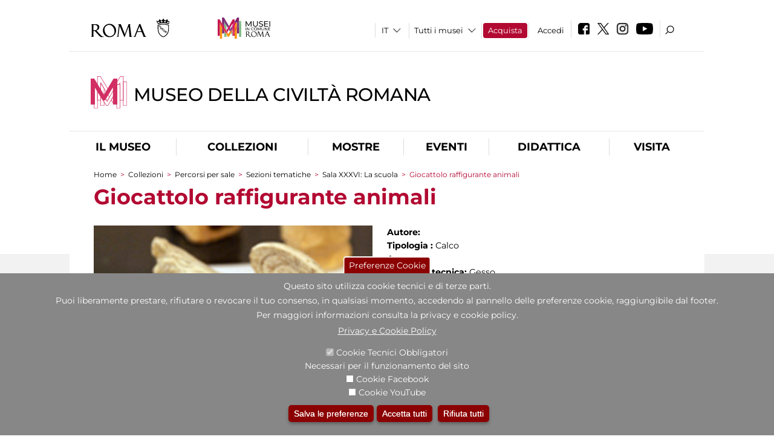

--- FILE ---
content_type: text/html; charset=utf-8
request_url: https://museociviltaromana.it/it/opera/giocattolo-raffigurante-animali?tema=1
body_size: 20225
content:
<!DOCTYPE html>
<html lang="it" dir="ltr">
<head><meta http-equiv="X-UA-Compatible" content="IE=edge"> <meta name="viewport" content="width=device-width, initial-scale=1">
<meta name="google-site-verification" content="YhC5MK1U2nSqXMjZO0I0P9qYe15GM7CpSWO1kPrhBAY" />
<meta charset="utf-8" />
<link rel="shortcut icon" href="https://museociviltaromana.it/sites/default/files/icon-pittogramma16px_0.ico" type="image/vnd.microsoft.icon" />
<meta name="Description" content="" />
<meta name="generator" content="Drupal 7 (https://www.drupal.org)" />
<link rel="canonical" href="https://museociviltaromana.it/it/opera/giocattolo-raffigurante-animali" />
<link rel="shortlink" href="https://museociviltaromana.it/it/node/22370" />

<!-- Facebook Pixel Code -->
<script>
!function(f,b,e,v,n,t,s){if(f.fbq)return;n=f.fbq=function(){n.callMethod?
n.callMethod.apply(n,arguments):n.queue.push(arguments)};if(!f._fbq)f._fbq=n;
n.push=n;n.loaded=!0;n.version='2.0';n.queue=[];t=b.createElement(e);t.async=!0;
t.src=v;s=b.getElementsByTagName(e)[0];s.parentNode.insertBefore(t,s)}(window,
document,'script','//connect.facebook.net/en_US/fbevents.js');

fbq('init', '834966600030308');
fbq('track', 'PageView');
fbq('track', 'ViewContent', {"content_type":"product","content_ids":"22370"});
</script>
<noscript><img height='1' width='1' style='display:none' src='https://www.facebook.com/tr?id=834966600030308&ev=PageView&noscript=1' /></noscript>
<!-- End Facebook Pixel Code -->
<title>Giocattolo raffigurante animali | Museo della Civiltà Romana</title>
<style type="text/css" media="all">
@import url("https://museociviltaromana.it/modules/system/system.base.css?t93vqd");
@import url("https://museociviltaromana.it/modules/system/system.menus.css?t93vqd");
@import url("https://museociviltaromana.it/modules/system/system.messages.css?t93vqd");
@import url("https://museociviltaromana.it/modules/system/system.theme.css?t93vqd");
</style>
<style type="text/css" media="all">
@import url("https://museociviltaromana.it/sites/all/modules/jquery_update/replace/ui/themes/base/minified/jquery.ui.core.min.css?t93vqd");
@import url("https://museociviltaromana.it/sites/all/modules/jquery_update/replace/ui/themes/base/minified/jquery.ui.theme.min.css?t93vqd");
@import url("https://museociviltaromana.it/sites/all/modules/jquery_update/replace/ui/themes/base/minified/jquery.ui.datepicker.min.css?t93vqd");
@import url("https://museociviltaromana.it/sites/all/modules/date/date_popup/themes/jquery.timeentry.css?t93vqd");
</style>
<style type="text/css" media="all">
@import url("https://museociviltaromana.it/sites/all/modules/simplenews/simplenews.css?t93vqd");
@import url("https://museociviltaromana.it/modules/aggregator/aggregator.css?t93vqd");
@import url("https://museociviltaromana.it/sites/all/modules/calendar/css/calendar_multiday.css?t93vqd");
@import url("https://museociviltaromana.it/sites/all/modules/date/date_api/date.css?t93vqd");
@import url("https://museociviltaromana.it/sites/all/modules/date/date_popup/themes/datepicker.1.7.css?t93vqd");
@import url("https://museociviltaromana.it/sites/all/modules/date/date_repeat_field/date_repeat_field.css?t93vqd");
@import url("https://museociviltaromana.it/sites/all/modules/domain/domain_nav/domain_nav.css?t93vqd");
@import url("https://museociviltaromana.it/modules/field/theme/field.css?t93vqd");
@import url("https://museociviltaromana.it/sites/all/modules/menu_attach_block/menu_attach_block.css?t93vqd");
@import url("https://museociviltaromana.it/modules/node/node.css?t93vqd");
@import url("https://museociviltaromana.it/modules/search/search.css?t93vqd");
@import url("https://museociviltaromana.it/modules/user/user.css?t93vqd");
@import url("https://museociviltaromana.it/sites/all/modules/views/css/views.css?t93vqd");
@import url("https://museociviltaromana.it/sites/all/modules/ckeditor/css/ckeditor.css?t93vqd");
</style>
<style type="text/css" media="all">
@import url("https://museociviltaromana.it/sites/all/libraries/colorbox/example3/colorbox.css?t93vqd");
@import url("https://museociviltaromana.it/sites/all/modules/ctools/css/ctools.css?t93vqd");
@import url("https://museociviltaromana.it/sites/all/modules/jcarousel/skins/default/jcarousel-default.css?t93vqd");
@import url("https://museociviltaromana.it/sites/all/modules/eu_cookie_compliance/css/eu_cookie_compliance.css?t93vqd");
@import url("https://museociviltaromana.it/sites/all/modules/lang_dropdown/lang_dropdown.css?t93vqd");
@import url("https://museociviltaromana.it/sites/all/modules/addtoany/addtoany.css?t93vqd");
@import url("https://museociviltaromana.it/sites/all/modules/ajaxblocks/ajaxblocks.css?t93vqd");
@import url("https://museociviltaromana.it/sites/all/libraries/superfish/css/superfish.css?t93vqd");
@import url("https://museociviltaromana.it/sites/all/libraries/superfish/css/superfish-smallscreen.css?t93vqd");
</style>
<style type="text/css" media="all">
<!--/*--><![CDATA[/*><!--*/
#sliding-popup.sliding-popup-bottom,#sliding-popup.sliding-popup-bottom .eu-cookie-withdraw-banner,.eu-cookie-withdraw-tab{background:#878787;}#sliding-popup.sliding-popup-bottom.eu-cookie-withdraw-wrapper{background:transparent}#sliding-popup .popup-content #popup-text h1,#sliding-popup .popup-content #popup-text h2,#sliding-popup .popup-content #popup-text h3,#sliding-popup .popup-content #popup-text p,#sliding-popup label,#sliding-popup div,.eu-cookie-compliance-secondary-button,.eu-cookie-withdraw-tab{color:#ffffff !important;}.eu-cookie-withdraw-tab{border-color:#ffffff;}.eu-cookie-compliance-more-button{color:#ffffff !important;}

/*]]>*/-->
</style>
<style type="text/css" media="all">
@import url("https://museociviltaromana.it/sites/all/themes/dark_elegant/style.css?t93vqd");
@import url("https://museociviltaromana.it/sites/all/themes/dark_elegant/css/newsletter.css?t93vqd");
@import url("https://museociviltaromana.it/sites/all/themes/dark_elegant/css/responsive.css?t93vqd");
@import url("https://museociviltaromana.it/sites/all/themes/dark_elegant/css/jcarousel-mic.css?t93vqd");
@import url("https://museociviltaromana.it/sites/all/themes/dark_elegant/css/notizia.css?t93vqd");
@import url("https://museociviltaromana.it/sites/all/themes/dark_elegant/css/cartella_stampa.css?t93vqd");
@import url("https://museociviltaromana.it/sites/all/themes/dark_elegant/css/info_page.css?t93vqd");
@import url("https://museociviltaromana.it/sites/all/themes/dark_elegant/css/mostraevento.css?t93vqd");
@import url("https://museociviltaromana.it/sites/all/themes/dark_elegant/css/opera.css?t93vqd");
@import url("https://museociviltaromana.it/sites/all/themes/dark_elegant/css/debug.css?t93vqd");
@import url("https://museociviltaromana.it/sites/all/themes/dark_elegant/css/gruppodididattiche.css?t93vqd");
@import url("https://museociviltaromana.it/sites/all/themes/dark_elegant/css/percorso.css?t93vqd");
@import url("https://museociviltaromana.it/sites/all/themes/dark_elegant/css/views-accordion.css?t93vqd");
@import url("https://museociviltaromana.it/sites/all/themes/dark_elegant/css/orarieindirizzi.css?t93vqd");
@import url("https://museociviltaromana.it/sites/all/themes/dark_elegant/css/bigliettieaudioguide.css?t93vqd");
@import url("https://museociviltaromana.it/sites/all/themes/dark_elegant/css/tutteleopere.css?t93vqd");
@import url("https://museociviltaromana.it/sites/all/themes/dark_elegant/css/webform.css?t93vqd");
@import url("https://museociviltaromana.it/sites/all/themes/dark_elegant/css/gruppidisponsor.css?t93vqd");
@import url("https://museociviltaromana.it/sites/all/themes/dark_elegant/css/gruppodimostraevento.css?t93vqd");
@import url("https://museociviltaromana.it/sites/all/themes/dark_elegant/css/sistemamuseale.css?t93vqd");
@import url("https://museociviltaromana.it/sites/all/themes/dark_elegant/css/gruppodiinfopage.css?t93vqd");
@import url("https://museociviltaromana.it/sites/all/themes/dark_elegant/css/guida_catalogo.css?t93vqd");
@import url("https://museociviltaromana.it/sites/all/themes/dark_elegant/css/menu.css?t93vqd");
@import url("https://museociviltaromana.it/sites/all/themes/dark_elegant/css/homepage.css?t93vqd");
@import url("https://museociviltaromana.it/sites/all/themes/dark_elegant/css/gruppodiguidacatalogo.css?t93vqd");
@import url("https://museociviltaromana.it/sites/all/themes/dark_elegant/css/gruppodinotizie.css?t93vqd");
@import url("https://museociviltaromana.it/sites/all/themes/dark_elegant/css/gruppodicartellastampa.css?t93vqd");
@import url("https://museociviltaromana.it/sites/all/themes/dark_elegant/css/cookie.css?t93vqd");
@import url("https://museociviltaromana.it/sites/all/themes/dark_elegant/css/spettacolo.css?t93vqd");
@import url("https://museociviltaromana.it/sites/all/themes/dark_elegant/css/librerie.css?t93vqd");
@import url("https://museociviltaromana.it/sites/all/themes/dark_elegant/css/didattica_correlazione_inversa.css?t93vqd");
</style>
<style type="text/css" media="all">
@import url("https://museociviltaromana.it/sites/all/themes/dark_elegant/css/calendario.css?t93vqd");
@import url("https://museociviltaromana.it/sites/all/themes/dark_elegant/css/social.css?t93vqd");
@import url("https://museociviltaromana.it/sites/all/themes/dark_elegant/css/capolavori.css?t93vqd");
@import url("https://museociviltaromana.it/sites/all/themes/dark_elegant/css/ricerca.css?t93vqd");
@import url("https://museociviltaromana.it/sites/all/themes/dark_elegant/css/colorbox_1.css?t93vqd");
@import url("https://museociviltaromana.it/sites/all/themes/dark_elegant/css/nuovatestata.css?t93vqd");
@import url("https://museociviltaromana.it/sites/all/themes/dark_elegant/css/leaflet.css?t93vqd");
@import url("https://museociviltaromana.it/sites/all/themes/dark_elegant/css/nuovofont.css?t93vqd");
@import url("https://museociviltaromana.it/sites/all/themes/dark_elegant/css/nuovolayout.css?t93vqd");
@import url("https://museociviltaromana.it/sites/all/themes/dark_elegant/css/nuovolayout_2.css?t93vqd");
@import url("https://museociviltaromana.it/sites/all/themes/dark_elegant/css/responsive_nuovolayout.css?t93vqd");
@import url("https://museociviltaromana.it/sites/all/themes/sub_dark_elegant/css/sub_style.css?t93vqd");
@import url("https://museociviltaromana.it/sites/all/themes/sub_dark_elegant/css/sub_responsive.css?t93vqd");
@import url("https://museociviltaromana.it/sites/all/themes/sub_dark_elegant/css/sub_notizia.css?t93vqd");
@import url("https://museociviltaromana.it/sites/all/themes/sub_dark_elegant/css/sub_cartella_stampa.css?t93vqd");
@import url("https://museociviltaromana.it/sites/all/themes/sub_dark_elegant/css/sub_nuovatestata.css?t93vqd");
@import url("https://museociviltaromana.it/sites/all/themes/sub_dark_elegant/css/sub_nuovolayout.css?t93vqd");
</style>
<script type="text/javascript" src="https://museociviltaromana.it/sites/default/files/js/js_XexEZhbTmj1BHeajKr2rPfyR8Y68f4rm0Nv3Vj5_dSI.js"></script>
<script type="text/javascript" src="https://museociviltaromana.it/sites/default/files/js/js_cQ8Qx7uR_JhsOwFAXmbkRGoBZZYzPkwDBbocSyeHCRI.js"></script>
<script type="text/javascript" src="https://museociviltaromana.it/sites/default/files/js/js_mrao2mAf3AoEqEMan0pB-bYSSuOatauZqFYEzgilVvg.js"></script>
<script type="text/javascript">
<!--//--><![CDATA[//><!--
window.a2a_config=window.a2a_config||{};window.da2a={done:false,html_done:false,script_ready:false,script_load:function(){var a=document.createElement('script'),s=document.getElementsByTagName('script')[0];a.type='text/javascript';a.async=true;a.src='https://static.addtoany.com/menu/page.js';s.parentNode.insertBefore(a,s);da2a.script_load=function(){};},script_onready:function(){da2a.script_ready=true;if(da2a.html_done)da2a.init();},init:function(){for(var i=0,el,target,targets=da2a.targets,length=targets.length;i<length;i++){el=document.getElementById('da2a_'+(i+1));target=targets[i];a2a_config.linkname=target.title;a2a_config.linkurl=target.url;if(el){a2a.init('page',{target:el});el.id='';}da2a.done=true;}da2a.targets=[];}};(function ($){Drupal.behaviors.addToAny = {attach: function (context, settings) {if (context !== document && window.da2a) {if(da2a.script_ready)a2a.init_all();da2a.script_load();}}}})(jQuery);a2a_config.callbacks=a2a_config.callbacks||[];a2a_config.callbacks.push({ready:da2a.script_onready});a2a_config.overlays=a2a_config.overlays||[];a2a_config.templates=a2a_config.templates||{};a2a_config.no_3p=1;
//--><!]]>
</script>
<script type="text/javascript" src="https://museociviltaromana.it/sites/default/files/js/js_VPuESFIkPtKhLxa4PLh9fEE18cowjDu1abE0bNmp1aw.js"></script>
<script type="text/javascript" src="https://museociviltaromana.it/sites/default/files/js/js_r3htGTE7kmutEZ42JFlZss8CXpk-7VM6No_n_a6UnTA.js"></script>
<script type="text/javascript">
<!--//--><![CDATA[//><!--
jQuery.extend(Drupal.settings, {"basePath":"\/","pathPrefix":"it\/","setHasJsCookie":0,"ajaxPageState":{"theme":"sub_dark_elegant","theme_token":"PBw4OkRiX0ypMPHMuCmkmMbeMw6W415_iGtiep5MaJ8","jquery_version":"1.7","css":{"modules\/system\/system.base.css":1,"modules\/system\/system.menus.css":1,"modules\/system\/system.messages.css":1,"modules\/system\/system.theme.css":1,"misc\/ui\/jquery.ui.core.css":1,"misc\/ui\/jquery.ui.theme.css":1,"misc\/ui\/jquery.ui.datepicker.css":1,"sites\/all\/modules\/date\/date_popup\/themes\/jquery.timeentry.css":1,"sites\/all\/modules\/simplenews\/simplenews.css":1,"modules\/aggregator\/aggregator.css":1,"sites\/all\/modules\/calendar\/css\/calendar_multiday.css":1,"sites\/all\/modules\/date\/date_api\/date.css":1,"sites\/all\/modules\/date\/date_popup\/themes\/datepicker.1.7.css":1,"sites\/all\/modules\/date\/date_repeat_field\/date_repeat_field.css":1,"sites\/all\/modules\/domain\/domain_nav\/domain_nav.css":1,"modules\/field\/theme\/field.css":1,"sites\/all\/modules\/menu_attach_block\/menu_attach_block.css":1,"modules\/node\/node.css":1,"modules\/search\/search.css":1,"modules\/user\/user.css":1,"sites\/all\/modules\/views\/css\/views.css":1,"sites\/all\/modules\/ckeditor\/css\/ckeditor.css":1,"sites\/all\/libraries\/colorbox\/example3\/colorbox.css":1,"sites\/all\/modules\/ctools\/css\/ctools.css":1,"sites\/all\/modules\/jcarousel\/skins\/default\/jcarousel-default.css":1,"sites\/all\/modules\/eu_cookie_compliance\/css\/eu_cookie_compliance.css":1,"sites\/all\/modules\/lang_dropdown\/lang_dropdown.css":1,"sites\/all\/modules\/addtoany\/addtoany.css":1,"sites\/all\/modules\/ajaxblocks\/ajaxblocks.css":1,"sites\/all\/libraries\/superfish\/css\/superfish.css":1,"sites\/all\/libraries\/superfish\/css\/superfish-smallscreen.css":1,"0":1,"sites\/all\/themes\/dark_elegant\/style.css":1,"sites\/all\/themes\/dark_elegant\/css\/newsletter.css":1,"sites\/all\/themes\/dark_elegant\/css\/responsive.css":1,"sites\/all\/themes\/dark_elegant\/css\/jcarousel-mic.css":1,"sites\/all\/themes\/dark_elegant\/css\/notizia.css":1,"sites\/all\/themes\/dark_elegant\/css\/cartella_stampa.css":1,"sites\/all\/themes\/dark_elegant\/css\/info_page.css":1,"sites\/all\/themes\/dark_elegant\/css\/mostraevento.css":1,"sites\/all\/themes\/dark_elegant\/css\/opera.css":1,"sites\/all\/themes\/dark_elegant\/css\/debug.css":1,"sites\/all\/themes\/dark_elegant\/css\/gruppodididattiche.css":1,"sites\/all\/themes\/dark_elegant\/css\/percorso.css":1,"sites\/all\/themes\/dark_elegant\/css\/views-accordion.css":1,"sites\/all\/themes\/dark_elegant\/css\/orarieindirizzi.css":1,"sites\/all\/themes\/dark_elegant\/css\/bigliettieaudioguide.css":1,"sites\/all\/themes\/dark_elegant\/css\/tutteleopere.css":1,"sites\/all\/themes\/dark_elegant\/css\/webform.css":1,"sites\/all\/themes\/dark_elegant\/css\/gruppidisponsor.css":1,"sites\/all\/themes\/dark_elegant\/css\/gruppodimostraevento.css":1,"sites\/all\/themes\/dark_elegant\/css\/sistemamuseale.css":1,"sites\/all\/themes\/dark_elegant\/css\/gruppodiinfopage.css":1,"sites\/all\/themes\/dark_elegant\/css\/guida_catalogo.css":1,"sites\/all\/themes\/dark_elegant\/css\/menu.css":1,"sites\/all\/themes\/dark_elegant\/css\/homepage.css":1,"sites\/all\/themes\/dark_elegant\/css\/gruppodiguidacatalogo.css":1,"sites\/all\/themes\/dark_elegant\/css\/gruppodinotizie.css":1,"sites\/all\/themes\/dark_elegant\/css\/gruppodicartellastampa.css":1,"sites\/all\/themes\/dark_elegant\/css\/cookie.css":1,"sites\/all\/themes\/dark_elegant\/css\/spettacolo.css":1,"sites\/all\/themes\/dark_elegant\/css\/librerie.css":1,"sites\/all\/themes\/dark_elegant\/css\/didattica_correlazione_inversa.css":1,"sites\/all\/themes\/dark_elegant\/css\/calendario.css":1,"sites\/all\/themes\/dark_elegant\/css\/social.css":1,"sites\/all\/themes\/dark_elegant\/css\/capolavori.css":1,"sites\/all\/themes\/dark_elegant\/css\/ricerca.css":1,"sites\/all\/themes\/dark_elegant\/css\/colorbox_1.css":1,"sites\/all\/themes\/dark_elegant\/css\/nuovatestata.css":1,"sites\/all\/themes\/dark_elegant\/css\/leaflet.css":1,"sites\/all\/themes\/dark_elegant\/css\/nuovofont.css":1,"sites\/all\/themes\/dark_elegant\/css\/nuovolayout.css":1,"sites\/all\/themes\/dark_elegant\/css\/nuovolayout_2.css":1,"sites\/all\/themes\/dark_elegant\/css\/responsive_nuovolayout.css":1,"sites\/all\/themes\/sub_dark_elegant\/css\/sub_style.css":1,"sites\/all\/themes\/sub_dark_elegant\/css\/sub_responsive.css":1,"sites\/all\/themes\/sub_dark_elegant\/css\/sub_notizia.css":1,"sites\/all\/themes\/sub_dark_elegant\/css\/sub_cartella_stampa.css":1,"sites\/all\/themes\/sub_dark_elegant\/css\/sub_nuovatestata.css":1,"sites\/all\/themes\/sub_dark_elegant\/css\/sub_nuovolayout.css":1},"js":{"sites\/all\/modules\/jquery_update\/replace\/jquery\/1.7\/jquery.min.js":1,"misc\/jquery-extend-3.4.0.js":1,"misc\/jquery-html-prefilter-3.5.0-backport.js":1,"misc\/jquery.once.js":1,"misc\/drupal.js":1,"sites\/all\/modules\/jquery_update\/replace\/ui\/ui\/minified\/jquery.ui.core.min.js":1,"sites\/all\/modules\/jquery_update\/replace\/ui\/ui\/minified\/jquery.ui.datepicker.min.js":1,"misc\/ui\/jquery.ui.datepicker-1.13.0-backport.js":1,"modules\/locale\/locale.datepicker.js":1,"sites\/all\/modules\/date\/date_popup\/jquery.timeentry.pack.js":1,"sites\/all\/modules\/eu_cookie_compliance\/js\/jquery.cookie-1.4.1.min.js":1,"sites\/all\/modules\/jquery_update\/replace\/misc\/jquery.form.min.js":1,"misc\/form-single-submit.js":1,"misc\/ajax.js":1,"sites\/all\/modules\/jquery_update\/js\/jquery_update.js":1,"public:\/\/languages\/it_ucM5Y0xQMClwnVT5mha7wtYunJ7eTni6fyWBt7XTVAo.js":1,"sites\/all\/libraries\/colorbox\/jquery.colorbox-min.js":1,"sites\/all\/modules\/colorbox\/js\/colorbox.js":1,"sites\/all\/modules\/colorbox\/js\/colorbox_load.js":1,"sites\/all\/modules\/colorbox\/js\/colorbox_inline.js":1,"sites\/all\/modules\/views\/js\/base.js":1,"misc\/progress.js":1,"sites\/all\/modules\/menu_attach_block\/menu_attach_block.js":1,"sites\/all\/modules\/views\/js\/ajax_view.js":1,"sites\/all\/modules\/jcarousel\/js\/jcarousel.js":1,"sites\/all\/modules\/jcarousel\/js\/jquery.jcarousel.min.js":1,"sites\/all\/modules\/views_refresh\/views_refresh.js":1,"sites\/all\/modules\/lang_dropdown\/lang_dropdown.js":1,"0":1,"sites\/all\/modules\/ajaxblocks\/ajaxblocks.js":1,"sites\/all\/libraries\/superfish\/sfsmallscreen.js":1,"sites\/all\/libraries\/superfish\/jquery.bgiframe.min.js":1,"sites\/all\/libraries\/superfish\/sftouchscreen.js":1,"sites\/all\/libraries\/superfish\/supposition.js":1,"sites\/all\/libraries\/superfish\/superfish.js":1,"sites\/all\/libraries\/superfish\/supersubs.js":1,"sites\/all\/modules\/superfish\/superfish.js":1,"sites\/all\/themes\/dark_elegant\/js\/jquery.dotdotdot.js":1,"sites\/all\/themes\/dark_elegant\/js\/custom.js":1,"sites\/all\/themes\/dark_elegant\/js\/nuovolayout_2.js":1,"sites\/all\/themes\/dark_elegant\/js\/ilsistemamuseale.js":1,"sites\/all\/themes\/dark_elegant\/js\/menu.js":1,"sites\/all\/themes\/dark_elegant\/js\/jquery.masonry.min.js":1,"sites\/all\/themes\/dark_elegant\/js\/jquery.infinitescroll.min.js":1,"sites\/all\/themes\/dark_elegant\/js\/leaflet.js":1,"1":1,"sites\/all\/modules\/eu_cookie_compliance\/js\/eu_cookie_compliance.js":1,"2":1,"3":1}},"colorbox":{"opacity":"0.85","current":"{current} of {total}","previous":"\u00ab Prev","next":"Next \u00bb","close":"Close","maxWidth":"98%","maxHeight":"98%","fixed":true,"mobiledetect":true,"mobiledevicewidth":"480px","file_public_path":"\/sites\/default\/files","specificPagesDefaultValue":"admin*\nimagebrowser*\nimg_assist*\nimce*\nnode\/add\/*\nnode\/*\/edit\nprint\/*\nprintpdf\/*\nsystem\/ajax\nsystem\/ajax\/*","loop":false},"jcarousel":{"ajaxPath":"\/it\/jcarousel\/ajax\/views","carousels":{"jcarousel-dom-1":{"view_options":{"view_args":"22370","view_path":"node\/22370","view_base_path":null,"view_display_id":"block","view_name":"opere_della_sala_temi","jcarousel_dom_id":1},"skin":"default","scroll":1,"autoPause":1,"start":1,"selector":".jcarousel-dom-1"},"jcarousel-dom-2":{"view_options":{"view_args":"","view_path":"node\/22370","view_base_path":null,"view_display_id":"block_1","view_name":"footer_librerie_digitali","jcarousel_dom_id":2},"skin":"default","visible":3,"scroll":1,"autoPause":1,"start":1,"selector":".jcarousel-dom-2"}}},"jquery":{"ui":{"datepicker":{"isRTL":false,"firstDay":"1"}}},"views":{"ajax_path":"\/it\/views\/ajax","ajaxViews":{"views_dom_id:fa199c9a597a42562289af31dd1b3019":{"view_name":"tipologia_musei","view_display_id":"block_5","view_args":"","view_path":"node\/22370","view_base_path":"tipologia_musei","view_dom_id":"fa199c9a597a42562289af31dd1b3019","pager_element":0},"views_dom_id:166cc96f25b013afb3188ecce03248be":{"view_name":"convenzioni","view_display_id":"block_1","view_args":"","view_path":"node\/22370","view_base_path":"gds\/%","view_dom_id":"166cc96f25b013afb3188ecce03248be","pager_element":0}}},"urlIsAjaxTrusted":{"\/it\/views\/ajax":true,"\/it\/opera\/giocattolo-raffigurante-animali?tema=1":true},"better_exposed_filters":{"views":{"tipologia_musei":{"displays":{"block_5":{"filters":[]}}},"user_info":{"displays":{"block":{"filters":[]}}},"museo":{"displays":{"block":{"filters":[]}}},"slideshow":{"displays":{"block_1":{"filters":[]}}},"gallery":{"displays":{"block_1":{"filters":[]}}},"opere_della_sala_temi":{"displays":{"block":{"filters":[]}}},"opere_della_sala":{"displays":{"block":{"filters":[]}}},"_microma":{"displays":{"block":{"filters":[]}}},"footer_librerie_digitali":{"displays":{"block_1":{"filters":[]}}},"eventi_corporate":{"displays":{"block":{"filters":[]}}},"convenzioni":{"displays":{"block_1":{"filters":[]}}},"footer_block_address":{"displays":{"block":{"filters":[]}}}}},"viewsRefresh":{"fa199c9a597a42562289af31dd1b3019":"","166cc96f25b013afb3188ecce03248be":""},"eu_cookie_compliance":{"popup_enabled":1,"popup_agreed_enabled":0,"popup_hide_agreed":0,"popup_clicking_confirmation":false,"popup_scrolling_confirmation":false,"popup_html_info":"\u003Cbutton type=\u0022button\u0022 class=\u0022eu-cookie-withdraw-tab\u0022\u003EPreferenze Cookie\u003C\/button\u003E\n\u003Cdiv class=\u0022eu-cookie-compliance-banner eu-cookie-compliance-banner-info eu-cookie-compliance-banner--categories\u0022\u003E\n  \u003Cdiv class=\u0022popup-content info\u0022\u003E\n    \u003Cdiv id=\u0022popup-text\u0022\u003E\n      \u003Ch2\u003EQuesto sito utilizza cookie tecnici e di terze parti.\u003C\/h2\u003E\n\u003Ch2\u003EPuoi liberamente prestare, rifiutare o revocare il tuo consenso, in qualsiasi momento, accedendo al pannello delle preferenze cookie, raggiungibile dal footer.\u003C\/h2\u003E\n\u003Ch2\u003EPer maggiori informazioni consulta la privacy e cookie policy.\u003C\/h2\u003E\n              \u003Cbutton type=\u0022button\u0022 class=\u0022find-more-button eu-cookie-compliance-more-button\u0022\u003EPrivacy e Cookie Policy\u003C\/button\u003E\n          \u003C\/div\u003E\n          \u003Cdiv id=\u0022eu-cookie-compliance-categories\u0022 class=\u0022eu-cookie-compliance-categories\u0022\u003E\n                  \u003Cdiv class=\u0022eu-cookie-compliance-category\u0022\u003E\n            \u003Cdiv\u003E\n              \u003Cinput type=\u0022checkbox\u0022 name=\u0022cookie-categories\u0022 id=\u0022cookie-category-tecnici\u0022 value=\u0022tecnici\u0022 checked disabled\u003E\n              \u003Clabel for=\u0022cookie-category-tecnici\u0022\u003ECookie Tecnici Obbligatori\u003C\/label\u003E\n            \u003C\/div\u003E\n                          \u003Cdiv class=\u0022eu-cookie-compliance-category-description\u0022\u003ENecessari per il funzionamento del sito\u003C\/div\u003E\n                      \u003C\/div\u003E\n                  \u003Cdiv class=\u0022eu-cookie-compliance-category\u0022\u003E\n            \u003Cdiv\u003E\n              \u003Cinput type=\u0022checkbox\u0022 name=\u0022cookie-categories\u0022 id=\u0022cookie-category-facebook\u0022 value=\u0022facebook\u0022 \u003E\n              \u003Clabel for=\u0022cookie-category-facebook\u0022\u003ECookie Facebook\u003C\/label\u003E\n            \u003C\/div\u003E\n                          \u003Cdiv class=\u0022eu-cookie-compliance-category-description\u0022\u003E\u003C\/div\u003E\n                      \u003C\/div\u003E\n                  \u003Cdiv class=\u0022eu-cookie-compliance-category\u0022\u003E\n            \u003Cdiv\u003E\n              \u003Cinput type=\u0022checkbox\u0022 name=\u0022cookie-categories\u0022 id=\u0022cookie-category-youtube\u0022 value=\u0022youtube\u0022 \u003E\n              \u003Clabel for=\u0022cookie-category-youtube\u0022\u003ECookie YouTube\u003C\/label\u003E\n            \u003C\/div\u003E\n                          \u003Cdiv class=\u0022eu-cookie-compliance-category-description\u0022\u003E\u003C\/div\u003E\n                      \u003C\/div\u003E\n              \u003C\/div\u003E\n    \n    \u003Cdiv id=\u0022popup-buttons\u0022 class=\u0022eu-cookie-compliance-has-categories\u0022\u003E\n              \u003Cdiv class=\u0022eu-cookie-compliance-categories-buttons\u0022\u003E\n          \u003Cbutton type=\u0022button\u0022 class=\u0022eu-cookie-compliance-save-preferences-button\u0022\u003E\n            Salva le preferenze\u003C\/button\u003E\n        \u003C\/div\u003E\n      \n      \u003Cbutton type=\u0022button\u0022 class=\u0022agree-button eu-cookie-compliance-default-button\u0022\u003EAccetta tutti\u003C\/button\u003E\n              \u003Cbutton type=\u0022button\u0022 class=\u0022eu-cookie-withdraw-button\u0022\u003ERifiuta tutti\u003C\/button\u003E\n          \u003C\/div\u003E\n  \u003C\/div\u003E\n\u003C\/div\u003E","use_mobile_message":false,"mobile_popup_html_info":"  \u003Cbutton type=\u0022button\u0022 class=\u0022eu-cookie-withdraw-tab\u0022\u003EPreferenze Cookie\u003C\/button\u003E\n\u003Cdiv class=\u0022eu-cookie-compliance-banner eu-cookie-compliance-banner-info eu-cookie-compliance-banner--categories\u0022\u003E\n  \u003Cdiv class=\u0022popup-content info\u0022\u003E\n    \u003Cdiv id=\u0022popup-text\u0022\u003E\n      \u003Ch2\u003EWe use cookies on this site to enhance your user experience\u003C\/h2\u003E\n\u003Cp\u003EBy tapping the Accept button, you agree to us doing so.\u003C\/p\u003E\n              \u003Cbutton type=\u0022button\u0022 class=\u0022find-more-button eu-cookie-compliance-more-button\u0022\u003EPrivacy e Cookie Policy\u003C\/button\u003E\n          \u003C\/div\u003E\n          \u003Cdiv id=\u0022eu-cookie-compliance-categories\u0022 class=\u0022eu-cookie-compliance-categories\u0022\u003E\n                  \u003Cdiv class=\u0022eu-cookie-compliance-category\u0022\u003E\n            \u003Cdiv\u003E\n              \u003Cinput type=\u0022checkbox\u0022 name=\u0022cookie-categories\u0022 id=\u0022cookie-category-tecnici\u0022 value=\u0022tecnici\u0022 checked disabled\u003E\n              \u003Clabel for=\u0022cookie-category-tecnici\u0022\u003ECookie Tecnici Obbligatori\u003C\/label\u003E\n            \u003C\/div\u003E\n                          \u003Cdiv class=\u0022eu-cookie-compliance-category-description\u0022\u003ENecessari per il funzionamento del sito\u003C\/div\u003E\n                      \u003C\/div\u003E\n                  \u003Cdiv class=\u0022eu-cookie-compliance-category\u0022\u003E\n            \u003Cdiv\u003E\n              \u003Cinput type=\u0022checkbox\u0022 name=\u0022cookie-categories\u0022 id=\u0022cookie-category-facebook\u0022 value=\u0022facebook\u0022 \u003E\n              \u003Clabel for=\u0022cookie-category-facebook\u0022\u003ECookie Facebook\u003C\/label\u003E\n            \u003C\/div\u003E\n                          \u003Cdiv class=\u0022eu-cookie-compliance-category-description\u0022\u003E\u003C\/div\u003E\n                      \u003C\/div\u003E\n                  \u003Cdiv class=\u0022eu-cookie-compliance-category\u0022\u003E\n            \u003Cdiv\u003E\n              \u003Cinput type=\u0022checkbox\u0022 name=\u0022cookie-categories\u0022 id=\u0022cookie-category-youtube\u0022 value=\u0022youtube\u0022 \u003E\n              \u003Clabel for=\u0022cookie-category-youtube\u0022\u003ECookie YouTube\u003C\/label\u003E\n            \u003C\/div\u003E\n                          \u003Cdiv class=\u0022eu-cookie-compliance-category-description\u0022\u003E\u003C\/div\u003E\n                      \u003C\/div\u003E\n              \u003C\/div\u003E\n    \n    \u003Cdiv id=\u0022popup-buttons\u0022 class=\u0022eu-cookie-compliance-has-categories\u0022\u003E\n              \u003Cdiv class=\u0022eu-cookie-compliance-categories-buttons\u0022\u003E\n          \u003Cbutton type=\u0022button\u0022 class=\u0022eu-cookie-compliance-save-preferences-button\u0022\u003E\n            Salva le preferenze\u003C\/button\u003E\n        \u003C\/div\u003E\n      \n      \u003Cbutton type=\u0022button\u0022 class=\u0022agree-button eu-cookie-compliance-default-button\u0022\u003EAccetta tutti\u003C\/button\u003E\n              \u003Cbutton type=\u0022button\u0022 class=\u0022eu-cookie-withdraw-button\u0022\u003ERifiuta tutti\u003C\/button\u003E\n          \u003C\/div\u003E\n  \u003C\/div\u003E\n\u003C\/div\u003E","mobile_breakpoint":"768","popup_html_agreed":"\u003Cdiv\u003E\n  \u003Cdiv class=\u0022popup-content agreed\u0022\u003E\n    \u003Cdiv id=\u0022popup-text\u0022\u003E\n      \u003Cp\u003EGrazie per aver accettato i cookie\u003C\/p\u003E\n    \u003C\/div\u003E\n    \u003Cdiv id=\u0022popup-buttons\u0022\u003E\n      \u003Cbutton type=\u0022button\u0022 class=\u0022hide-popup-button eu-cookie-compliance-hide-button\u0022\u003ENascondi\u003C\/button\u003E\n              \u003Cbutton type=\u0022button\u0022 class=\u0022find-more-button eu-cookie-compliance-more-button-thank-you\u0022 \u003EMaggiori informazioni\u003C\/button\u003E\n          \u003C\/div\u003E\n  \u003C\/div\u003E\n\u003C\/div\u003E","popup_use_bare_css":false,"popup_height":"auto","popup_width":"100%","popup_delay":1000,"popup_link":"https:\/\/www.museiincomuneroma.it\/sites\/default\/files\/privacy\/Privacy_cookie_policy_id_1.pdf","popup_link_new_window":1,"popup_position":null,"fixed_top_position":1,"popup_language":"it","store_consent":false,"better_support_for_screen_readers":0,"reload_page":1,"domain":"","domain_all_sites":0,"popup_eu_only_js":0,"cookie_lifetime":"100","cookie_session":false,"disagree_do_not_show_popup":0,"method":"categories","whitelisted_cookies":"facebook:_fbp\r\ntecnici:cookie-agreed-categories\r\ntecnici:cookie-agreed\r\nyoutube:www.youtube.com","withdraw_markup":"\u003Cbutton type=\u0022button\u0022 class=\u0022eu-cookie-withdraw-tab\u0022\u003EPreferenze Cookie\u003C\/button\u003E\n\u003Cdiv class=\u0022eu-cookie-withdraw-banner\u0022\u003E\n  \u003Cdiv class=\u0022popup-content info\u0022\u003E\n    \u003Cdiv id=\u0022popup-text\u0022\u003E\n      \u003Ch2\u003EWe use cookies on this site to enhance your user experience\u003C\/h2\u003E\n\u003Cp\u003EYou have given your consent for us to set cookies.\u003C\/p\u003E\n    \u003C\/div\u003E\n    \u003Cdiv id=\u0022popup-buttons\u0022\u003E\n      \u003Cbutton type=\u0022button\u0022 class=\u0022eu-cookie-withdraw-button\u0022\u003ERifiuta tutti\u003C\/button\u003E\n    \u003C\/div\u003E\n  \u003C\/div\u003E\n\u003C\/div\u003E\n","withdraw_enabled":1,"withdraw_button_on_info_popup":1,"cookie_categories":["tecnici","facebook","youtube"],"enable_save_preferences_button":1,"fix_first_cookie_category":1,"select_all_categories_by_default":0,"cookie_name":""},"superfish":[{"id":"3","sf":{"animation":{"opacity":"show","height":"show"},"speed":"fast"},"plugins":{"touchscreen":{"behaviour":"1","disableHover":true,"mode":"always_active"},"smallscreen":{"mode":"window_width","breakpointUnit":"px","type":"select","title":"Top Menu"},"supposition":true,"supersubs":true}},{"id":"2","sf":{"animation":{"opacity":"show","width":"show"},"speed":"fast"},"plugins":{"touchscreen":{"behaviour":"1","disableHover":true,"mode":"always_active"},"smallscreen":{"mode":"always_active","accordionButton":"0","expandText":"Espandi","collapseText":"Raggruppa","title":"Men\u00f9 generico musei"},"supposition":true,"bgiframe":true,"supersubs":true}}],"ajaxblocks_path":"\/it\/ajaxblocks","ajaxblocks":"blocks=flickr-11\u0026path=node\/22370\u0026tema=1","ajaxblocks_delay":100});
//--><!]]>
</script>
<!--[if lt IE 9]><script src="/sites/all/themes/dark_elegant/js/html5.js"></script><![endif]-->
<!-- Matomo -->

<!-- End Matomo Code -->
</head>

<body class="html not-front not-logged-in no-sidebars page-node page-node- page-node-22370 node-type-opera domain-museociviltaromana i18n-it">
    <!-- --------------------------- -->
<!-- --------------------------- -->
<div id="debuggergl" > </div>
<div id="page" class="container_6 archeologico">
 
  <header id="header">
	  <div class="search-block-region">
			<div class="region region-search-block">
  <div id="block-block-20" class="block block-block">

      
  <div class="content">
    <a class="logo_della_sovraintendenza" href="http://www.sovraintendenzaroma.it/" target="_blank"><img class="logo_sovraintendenza" alt="logo Sovraintendenza" style="vertical-align: top;" src="/sites/all/themes/dark_elegant/images/logo_roma.svg" /></a>
<a class="logo_portale" href="https://www.museiincomuneroma.it/" target="_blank"><img class="logo_museiincomune"  style="vertical-align: top;" alt="Logo portale" src="/sites/all/themes/dark_elegant/images/logo_museiincomune.svg" /></a>  </div>
  
</div> <!-- /.block -->
<div id="block-lang-dropdown-language" class="block block-lang-dropdown">

      
  <div class="content">
    <form class="lang_dropdown_form language" id="lang_dropdown_form_language" action="/it/opera/giocattolo-raffigurante-animali?tema=1" method="post" accept-charset="UTF-8"><div><div class="form-item form-type-select form-item-lang-dropdown-select">
 <select style="width:165px" class="lang-dropdown-select-element form-select" id="lang-dropdown-select-language" name="lang_dropdown_select"><option value="it" selected="selected">it</option><option value="en">en</option><option value="fr">fr</option><option value="es">es</option></select>
</div>
<input type="hidden" name="it" value="/it/percorsi/percorsi_per_sale/sezioni_tematiche/sala_xxxvi_la_scuola/giocattolo_raffigurante_animali?tema=1" />
<input type="hidden" name="en" value="/en/percorsi/percorsi_per_sale/sezioni_tematiche/sala_xxxvi_la_scuola/giocattolo_raffigurante_animali?tema=1" />
<input type="hidden" name="fr" value="/fr/percorsi/percorsi_per_sale/sezioni_tematiche/sala_xxxvi_la_scuola/giocattolo_raffigurante_animali?tema=1" />
<input type="hidden" name="es" value="/es/percorsi/percorsi_per_sale/sezioni_tematiche/sala_xxxvi_la_scuola/giocattolo_raffigurante_animali?tema=1" />
<noscript><div>
<input type="submit" id="edit-submit" name="op" value="Go" class="form-submit" />
</div></noscript><input type="hidden" name="form_build_id" value="form-qdpHh-ox7LbHYP7_DooAArUuRcAyzSMErcT7LlcFtiY" />
<input type="hidden" name="form_id" value="lang_dropdown_form" />
</div></form>  </div>
  
</div> <!-- /.block -->
<div id="block-superfish-3" class="block block-superfish">

      
  <div class="content">
    <ul  id="superfish-3" class="menu sf-menu sf-menu-top-menu sf-horizontal sf-style-none sf-total-items-2 sf-parent-items-1 sf-single-items-1"><li id="menu-6480-3" class="first odd sf-item-1 sf-depth-1 sf-total-children-1 sf-parent-children-0 sf-single-children-1 menuparent"><span class="sf-depth-1 menuparent nolink">Tutti i musei</span><ul><li id="menu-4041879-3" class="firstandlast odd sf-item-1 sf-depth-2 sf-no-children"><div class="menu-views"> <div class="view view-tipologia-musei view-id-tipologia_musei view-display-id-block_5 view-dom-id-fa199c9a597a42562289af31dd1b3019">
        
  
  
      <div class="view-content">
        <h3>Musei Archeologici</h3>
  <div class="views-row views-row-1 views-row-odd views-row-first color-d22f64">
      
  <div class="views-field views-field-field-museo">        <div class="field-content"><a href="http://www.museicapitolini.org/it" target="_blank"><div class="views-field views-field-field-image"><img typeof="foaf:Image" src="https://museociviltaromana.it/sites/default/files/styles/medium/public/f_museo-portale/capitolini.jpg?itok=F34czRfT" width="147" height="220" alt="" /></div>
<span>Musei Capitolini</span></a></div>  </div>  </div>
  <div class="views-row views-row-2 views-row-even color-d22f64">
      
  <div class="views-field views-field-field-museo">        <div class="field-content"><a href="http://www.centralemontemartini.org/it" target="_blank"><div class="views-field views-field-field-image"><img typeof="foaf:Image" src="https://museociviltaromana.it/sites/default/files/styles/medium/public/f_museo-portale/montemartini.jpg?itok=6FDFjSkh" width="147" height="220" alt="" /></div>
<span>Musei Capitolini  Centrale Montemartini</span></a></div>  </div>  </div>
  <div class="views-row views-row-3 views-row-odd color-d22f64">
      
  <div class="views-field views-field-field-museo">        <div class="field-content"><a href="http://www.mercatiditraiano.it/it" target="_blank"><div class="views-field views-field-field-image"><img typeof="foaf:Image" src="https://museociviltaromana.it/sites/default/files/styles/medium/public/f_museo-portale/mercati.jpg?itok=s_hc-Kj0" width="147" height="220" alt="" /></div>
<span>Mercati di Traiano Museo dei Fori Imperiali</span></a></div>  </div>  </div>
  <div class="views-row views-row-4 views-row-even color-d22f64">
      
  <div class="views-field views-field-field-museo">        <div class="field-content"><a href="http://www.arapacis.it/it" target="_blank"><div class="views-field views-field-field-image"><img typeof="foaf:Image" src="https://museociviltaromana.it/sites/default/files/styles/medium/public/f_museo-portale/ara.jpg?itok=pMrjGlTS" width="147" height="220" alt="" /></div>
<span>Museo dell&#039;Ara Pacis</span></a></div>  </div>  </div>
  <div class="views-row views-row-5 views-row-odd color-d22f64">
      
  <div class="views-field views-field-field-museo">        <div class="field-content"><a href="http://www.museobarracco.it/it" target="_blank"><div class="views-field views-field-field-image"><img typeof="foaf:Image" src="https://museociviltaromana.it/sites/default/files/styles/medium/public/f_museo-portale/barracco.jpg?itok=6ciayPkh" width="147" height="220" alt="" /></div>
<span>Museo di Scultura Antica Giovanni Barracco</span></a></div>  </div>  </div>
  <div class="views-row views-row-6 views-row-even color-d22f64">
      
  <div class="views-field views-field-field-museo">        <div class="field-content"><a href="http://www.museociviltaromana.it/it" target="_blank"><div class="views-field views-field-field-image"><img typeof="foaf:Image" src="https://museociviltaromana.it/sites/default/files/styles/medium/public/f_museo-portale/civilta.jpg?itok=6-Jd7VyV" width="147" height="220" alt="" /></div>
<span>Museo della Civiltà Romana</span></a></div>  </div>  </div>
  <div class="views-row views-row-7 views-row-odd color-d22f64">
      
  <div class="views-field views-field-field-museo">        <div class="field-content"><a href="http://www.museodellemuraroma.it/it" target="_blank"><div class="views-field views-field-field-image"><img typeof="foaf:Image" src="https://museociviltaromana.it/sites/default/files/styles/medium/public/f_museo-portale/mura.jpg?itok=k0ZNN4vD" width="147" height="220" alt="" /></div>
<span>Museo delle Mura</span></a></div>  </div>  </div>
  <div class="views-row views-row-8 views-row-even color-d22f64">
      
  <div class="views-field views-field-field-museo">        <div class="field-content"><a href="http://www.museocasaldepazzi.it/it" target="_blank"><div class="views-field views-field-field-image"><img typeof="foaf:Image" src="https://museociviltaromana.it/sites/default/files/styles/medium/public/f_museo-portale/pazzi.jpg?itok=DW48UE87" width="147" height="220" alt="" /></div>
<span>Museo di Casal de&#039; Pazzi</span></a></div>  </div>  </div>
  <div class="views-row views-row-9 views-row-odd views-row-last color-d22f64">
      
  <div class="views-field views-field-field-museo">        <div class="field-content"><a href="http://www.villadimassenzio.it/it" target="_blank"><div class="views-field views-field-field-image"><img typeof="foaf:Image" src="https://museociviltaromana.it/sites/default/files/styles/medium/public/f_museo-portale/massenzio.jpg?itok=oOTItau4" width="147" height="220" alt="" /></div>
<span>Villa di Massenzio</span></a></div>  </div>  </div>
  <h3>Musei moderni</h3>
  <div class="views-row views-row-1 views-row-odd views-row-first color-943681">
      
  <div class="views-field views-field-field-museo">        <div class="field-content"><a href="http://www.museodellarepubblicaromana.it/it" target="_blank"><div class="views-field views-field-field-image"><img typeof="foaf:Image" src="https://museociviltaromana.it/sites/default/files/styles/medium/public/f_museo-portale/garibaldi.jpg?itok=ccNXUMAa" width="147" height="220" alt="" /></div>
<span>Museo della Repubblica Romana e della memoria garibaldina</span></a></div>  </div>  </div>
  <div class="views-row views-row-2 views-row-even color-943681">
      
  <div class="views-field views-field-field-museo">        <div class="field-content"><a href="http://www.museodiroma.it/it" target="_blank"><div class="views-field views-field-field-image"><img typeof="foaf:Image" src="https://museociviltaromana.it/sites/default/files/styles/medium/public/f_museo-portale/museodiroma.jpg?itok=Ctu9PW3f" width="147" height="220" alt="" /></div>
<span>Museo di Roma</span></a></div>  </div>  </div>
  <div class="views-row views-row-3 views-row-odd color-943681">
      
  <div class="views-field views-field-field-museo">        <div class="field-content"><a href="http://www.museonapoleonico.it/it" target="_blank"><div class="views-field views-field-field-image"><img typeof="foaf:Image" src="https://museociviltaromana.it/sites/default/files/styles/medium/public/f_museo-portale/napoleonico.jpg?itok=hkNF5Qny" width="147" height="220" alt="" /></div>
<span>Museo Napoleonico</span></a></div>  </div>  </div>
  <div class="views-row views-row-4 views-row-even color-943681">
      
  <div class="views-field views-field-field-museo">        <div class="field-content"><a href="http://www.galleriaartemodernaroma.it/it" target="_blank"><div class="views-field views-field-field-image"><img typeof="foaf:Image" src="https://museociviltaromana.it/sites/default/files/styles/medium/public/f_museo-portale/gam.jpg?itok=2GSPCtEk" width="147" height="220" alt="" /></div>
<span>Galleria d&#039;Arte Moderna</span></a></div>  </div>  </div>
  <div class="views-row views-row-5 views-row-odd color-943681">
      
  <div class="views-field views-field-field-museo">        <div class="field-content"><a href="http://www.museocanonica.it/it" target="_blank"><div class="views-field views-field-field-image"><img typeof="foaf:Image" src="https://museociviltaromana.it/sites/default/files/styles/medium/public/f_museo-portale/canonica.jpg?itok=8T4OkX6-" width="147" height="220" alt="" /></div>
<span>Museo Pietro Canonica a Villa Borghese</span></a></div>  </div>  </div>
  <div class="views-row views-row-6 views-row-even color-943681">
      
  <div class="views-field views-field-field-museo">        <div class="field-content"><a href="http://www.museodiromaintrastevere.it/it" target="_blank"><div class="views-field views-field-field-image"><img typeof="foaf:Image" src="https://museociviltaromana.it/sites/default/files/styles/medium/public/f_museo-portale/trastevere.jpg?itok=2ZnHFb7O" width="147" height="220" alt="" /></div>
<span>Museo di Roma in Trastevere</span></a></div>  </div>  </div>
  <div class="views-row views-row-7 views-row-odd views-row-last color-943681">
      
  <div class="views-field views-field-field-museo">        <div class="field-content"><a href="http://www.museivillatorlonia.it/it" target="_blank"><div class="views-field views-field-field-image"><img typeof="foaf:Image" src="https://museociviltaromana.it/sites/default/files/styles/medium/public/f_museo-portale/torlonia.jpg?itok=0XFuBOAu" width="147" height="220" alt="" /></div>
<span>Musei di Villa Torlonia</span></a></div>  </div>  </div>
  <h3>Musei contemporanei</h3>
  <div class="views-row views-row-1 views-row-odd views-row-first color-8dc798">
      
  <div class="views-field views-field-field-museo">        <div class="field-content"><a href="http://www.casaalbertomoravia.it/it" target="_blank"><div class="views-field views-field-field-image"><img typeof="foaf:Image" src="https://museociviltaromana.it/sites/default/files/styles/medium/public/f_museo-portale/moravia.jpg?itok=0jVexfwI" width="147" height="220" alt="" /></div>
<span>Casa Museo Alberto Moravia</span></a></div>  </div>  </div>
  <div class="views-row views-row-2 views-row-even views-row-last color-8dc798">
      
  <div class="views-field views-field-field-museo">        <div class="field-content"><a href="http://www.museocarlobilotti.it/it" target="_blank"><div class="views-field views-field-field-image"><img typeof="foaf:Image" src="https://museociviltaromana.it/sites/default/files/styles/medium/public/f_museo-portale/bilotti.jpg?itok=pmkuO-2G" width="147" height="220" alt="" /></div>
<span>Museo Carlo Bilotti Aranciera di Villa Borghese</span></a></div>  </div>  </div>
  <h3>Musei scientifici</h3>
  <div class="views-row views-row-1 views-row-odd views-row-first color-f6a723">
      
  <div class="views-field views-field-field-museo">        <div class="field-content"><a href="http://www.planetarioroma.it/it" target="_blank"><div class="views-field views-field-field-image"><img typeof="foaf:Image" src="https://museociviltaromana.it/sites/default/files/styles/medium/public/f_museo-portale/planetario.jpg?itok=Tu6ASIlw" width="147" height="220" alt="" /></div>
<span>Planetario</span></a></div>  </div>  </div>
  <div class="views-row views-row-2 views-row-even views-row-last color-f6a723">
      
  <div class="views-field views-field-field-museo">        <div class="field-content"><a href="http://www.museocivicodizoologia.it/it" target="_blank"><div class="views-field views-field-field-image"><img typeof="foaf:Image" src="https://museociviltaromana.it/sites/default/files/styles/medium/public/f_museo-portale/zoologia.jpg?itok=y3Hf1Tqj" width="147" height="220" alt="" /></div>
<span>Museo Civico di Zoologia</span></a></div>  </div>  </div>
    </div>
  
  
  
  
  
  
</div>
</div></li></ul></li><li id="menu-4045127-3" class="last even sf-item-2 sf-depth-1 sf-no-children"><a href="/it/infopage/acquista" class="sf-depth-1">Acquista</a></li></ul>  </div>
  
</div> <!-- /.block -->
<div id="block-views-user-info-block" class="block block-views">

      
  <div class="content">
     <div class="view view-user-info view-id-user_info view-display-id-block view-dom-id-9d3c49f490472544064a646f76bf1108">
        
  
  
      <div class="view-empty">
      <a href="/user/login">Accedi</a>    </div>
  
  
  
  
  
  
</div>
  </div>
  
</div> <!-- /.block -->
<div id="block-block-4" class="block block-block">

      
  <div class="content">
    <a href="http://www.facebook.com/" target="_blank"><img src="/sites/default/files/facebook_bn.png" alt="Facebook BN" /></a>
<a href="http://twitter.com/museiincomune" target="_blank"><img src="/sites/all/themes/dark_elegant/images/TW_icon.svg" alt="Twitter BN" /></a>
<a href="http://www.instagram.com/museiincomuneroma" target="_blank"><img src="/sites/default/files/instagram_bn.png" alt="Instagram BN" /></a>
<a href="http://www.youtube.com/user/museiincomune" class="youtube" target="_blank"><img src="/sites/all/themes/dark_elegant/images/YT_icon.svg" alt="Youtube BN" /></a>
  </div>
  
</div> <!-- /.block -->
<div id="block-block-15" class="block block-block">

      
  <div class="content">
    
<form id="form_search" name="form_search" method="get" action="/it/content/search">

<img alt="" height="15" width="15" src="/sites/all/themes/dark_elegant/images/search-button.png" />
<input name="search" type="text" class="hidden" id="search_text" />
<a class="ricerca_avanzata_link" href="/content/search#block-quicktabs-ricerca-avanzata-all">Ricerca avanzata </a>
</form>

  </div>
  
</div> <!-- /.block -->
</div>
 <!-- /.region -->
      </div>

	<!-- inserisco header logo e nome museo -->
	<div class="header-nomemuseo clearfix">
		<div class="logo-nomemmuseo-trasparente clearfix">
			<div class="logo-nomemuseo clearfix">
				<div class="logo clearfix"><a href="https://www.museiincomuneroma.it/" title="Musei in Comune">
							<img src="https://museociviltaromana.it/sites/default/files/logomuseo.jpg" alt="Musei in Comune" /></a>
				</div>
						 <!-- <hgroup class="site-name-wrap">
							<h1 class="site-name"><a href="/it" title="Home"></a></h1>
													  </hgroup>
						  -->
				<div class="nomedelmuseo clearfix">		  
					<div class="region region-header-nomemuseo">
  <div id="block-views-museo-block" class="block block-views">

        <h2 >-nessuno-</h2>
    
  <div class="content">
     <div class="view view-museo view-id-museo view-display-id-block view-dom-id-b3586fcd08f3e6b09f4c7fa57cc308cc">
        
  
  
      <div class="view-content">
        <div class="views-row views-row-1 views-row-odd views-row-first views-row-last">
      
  <div class="views-field views-field-title">        <span class="field-content">
<div class="logo-museo-svg"><img src="/sites/all/themes/dark_elegant/images/Logo-archelogici.svg" width="60"></div><div class="nome-museo-svg"><a href="https://www.museociviltaromana.it/">Museo della Civiltà Romana</a></div>

</span>  </div>  </div>
    </div>
  
  
  
  
  
  
</div>
  </div>
  
</div> <!-- /.block -->
</div>
 <!-- /.region -->
				</div>
			</div>
			<div class="trasparente clearfix">&nbsp;</div>
		</div>
	</div>
	
	<div class="header-top">
	 <div class="region region-header-top">
  <div id="block-superfish-2" class="block block-superfish">

      
  <div class="content">
    <ul  id="superfish-2" class="menu sf-menu sf-menu-men-generico-musei sf-horizontal sf-style-none sf-total-items-6 sf-parent-items-4 sf-single-items-2"><li id="menu-4041422-2" class="first odd sf-item-1 sf-depth-1 sf-total-children-7 sf-parent-children-2 sf-single-children-5 menuparent"><span class="sf-depth-1 menuparent nolink">Il museo</span><ul class="sf-megamenu"><li class="sf-megamenu-wrapper first odd sf-item-1 sf-depth-1 sf-total-children-7 sf-parent-children-2 sf-single-children-5 menuparent"><ol><li id="menu-4041430-2" class="first odd sf-item-1 sf-depth-2 sf-no-children"><a href="/it/il_museo/storia_del_museo" class="sf-depth-2">Storia del museo</a></li><li id="menu-4041429-2" class="middle even sf-item-2 sf-depth-2 sf-no-children"><a href="/it/il_museo/staff" class="sf-depth-2">Staff</a></li><li id="menu-4041425-2" class="middle odd sf-item-3 sf-depth-2 sf-no-children"><a href="/it/infopage/musei-comune" class="sf-depth-2">Sistema Musei di Roma Capitale</a></li><li id="menu-4044696-2" class="middle even sf-item-4 sf-depth-2 sf-no-children"><a href="/it/informazioni_pratiche/carta_dei_servizi" class="sf-depth-2">Carta dei servizi</a></li><li id="menu-4042495-2" class="middle odd sf-item-5 sf-depth-2 sf-no-children"><a href="/it/infopage/newsletter" class="sf-depth-2">Newsletter</a></li><li id="menu-4041985-2" class="middle even sf-item-6 sf-depth-2 sf-total-children-1 sf-parent-children-0 sf-single-children-1 sf-megamenu-column menuparent"><div class="sf-megamenu-column"><span class="sedi sf-depth-2 menuparent nolink">Sede</span><ol><li id="menu-4041986-2" class="firstandlast odd sf-item-1 sf-depth-3 sf-no-children"><a href="/it/sede/l_edificio" class="sf-depth-3">L&#039;edificio</a></li></ol></div></li><li id="menu-4042363-2" class="last odd sf-item-7 sf-depth-2 sf-total-children-2 sf-parent-children-0 sf-single-children-2 sf-megamenu-column menuparent"><div class="sf-megamenu-column"><span class="sedi sf-depth-2 menuparent nolink">Servizi scientifici</span><ol><li id="menu-4042364-2" class="first odd sf-item-1 sf-depth-3 sf-no-children"><a href="/it/servizi_scientifici/pubblicazioni" class="sf-depth-3">Pubblicazioni</a></li><li id="menu-4042365-2" class="last even sf-item-2 sf-depth-3 sf-no-children"><a href="/it/servizi_scientifici/bibliografia" class="sf-depth-3">Bibliografia</a></li></ol></div></li></ol></li></ul></li><li id="menu-4042677-2" class="middle even sf-item-2 sf-depth-1 sf-no-children"><a href="/it/mostre_ed_eventi/mostre" class="sf-depth-1">Mostre</a></li><li id="menu-4042679-2" class="middle odd sf-item-3 sf-depth-1 sf-no-children"><a href="/it/mostre_ed_eventi/eventi" class="sf-depth-1">Eventi</a></li><li id="menu-4040946-2" class="middle even sf-item-4 sf-depth-1 sf-total-children-5 sf-parent-children-0 sf-single-children-5 menuparent"><span class="sf-depth-1 menuparent nolink">Didattica</span><ul class="sf-megamenu"><li class="sf-megamenu-wrapper middle even sf-item-4 sf-depth-1 sf-total-children-5 sf-parent-children-0 sf-single-children-5 menuparent"><ol><li id="menu-4042105-2" class="first odd sf-item-1 sf-depth-2 sf-no-children"><a href="/it/calendario" class="sf-depth-2">Calendario</a>
<a href="# " class="menu-attach-block-drop-link external expand-on-click dropped" data-block-id="block|12" id="calendario-drop-link-4042105">Altro</a><div class="menu-attach-block-wrapper orientation-horizontal">
	<div id="block-block-12" class="block block-block">

        <h2 >menu blocco calendario</h2>
    
  <div class="content">
    <script type="text/javascript">

 anno=location.href.slice(-4);
 mese=location.href.slice(-8).substring(1,3);
 giorno=location.href.slice(-11).substring(1,3);

/*
( function( factory ) {
	if ( typeof define === "function" && define.amd ) {

		// AMD. Register as an anonymous module.
		define( [ "../widgets/datepicker" ], factory );
	} else {

		// Browser globals
		factory( jQuery.datepicker );
	}
}( function( datepicker ) {

datepicker.regional.it = {
	closeText: "Chiudi",
	prevText: "&#x3C;Prec",
	nextText: "Succ&#x3E;",
	currentText: "Oggi",
	monthNames: [ "Gennaio","Febbraio","Marzo","Aprile","Maggio","Giugno",
		"Luglio","Agosto","Settembre","Ottobre","Novembre","Dicembre" ],
	monthNamesShort: [ "Gen","Feb","Mar","Apr","Mag","Giu",
		"Lug","Ago","Set","Ott","Nov","Dic" ],
	dayNames: [ "Domenica","Lunedì","Martedì","Mercoledì","Giovedì","Venerdì","Sabato" ],
	dayNamesShort: [ "Dom","Lun","Mar","Mer","Gio","Ven","Sab" ],
	dayNamesMin: [ "Do","Lu","Ma","Me","Gi","Ve","Sa" ],
	weekHeader: "Sm",
	dateFormat: "dd/mm/yy",
	firstDay: 1,
	isRTL: false,
	showMonthAfterYear: false,
	yearSuffix: "" };
datepicker.setDefaults( datepicker.regional.it );

return datepicker.regional.it;

} ) );


*/

jQuery(function() {

jQuery("#main-menu .sf-megamenu, #block-superfish-2 .sf-megamenu, .sf-menu li#menu-6480-3 ul").prepend('<div class="closemenu"></div>')

jQuery(".closemenu").click(function() {
   jQuery(this).parent().parent().find('.sf-clicked').trigger('click');
   
})


if(jQuery("#bloccocalmostre").length==0)  { jQuery("#menu-4040737-1 .view-gruppodimostraevento").after('<div class="bloccocal" id="bloccocalmostre"><div id="datepickermostre"></div></div>') };
if(jQuery("#bloccocaleventi").length==0)  { jQuery("#menu-4040743-1 .view-tutti-gli-eventi").after('<div class="bloccocal" id="bloccocaleventi"><div id="datepickereventi"></div></div>') };
if(jQuery("#bloccocaldida").length==0)  { jQuery("#menu-10361-1 .sf-megamenu-wrapper").after('<div class="bloccocal" id="bloccocaldida"><div id="datepickerdida"></div></div>')  };
if(jQuery("#bloccocaldidamusei").length==0)  { jQuery("#menu-4040946-2 .sf-megamenu-wrapper").after('<div class="bloccocal" id="bloccocaldidamusei"><div id="datepickerdidamusei"></div></div>') };




jQuery( "#datepickermostre" ).datepicker({ 

onSelect: function(dateText, inst) { 
        date=jQuery(this).datepicker('getDate');
        day  = date.getDate(),  
        month = date.getMonth() + 1,              
        year =  date.getFullYear();		
		location.href="/it/calendario?between_date_filter[value][date]="+('0'+day).slice(-2)+"/"+('0'+month).slice(-2)+"/"+year
    }
 });

jQuery( "#datepickereventi" ).datepicker({ 

onSelect: function(dateText, inst) { 
        date=jQuery(this).datepicker('getDate');
        day  = date.getDate(),  
        month = date.getMonth() + 1,              
        year =  date.getFullYear();		
		location.href="/it/calendario?where=eventi&between_date_filter[value][date]="+('0'+day).slice(-2)+"/"+('0'+month).slice(-2)+"/"+year
    }

 });

jQuery( "#datepickerdida" ).datepicker({ 

onSelect: function(dateText, inst) { 
        date=jQuery(this).datepicker('getDate');
        day  = date.getDate(),  
        month = date.getMonth() + 1,              
        year =  date.getFullYear();		
		location.href="/it/calendario?where=didattica&between_date_filter[value][date]="+('0'+day).slice(-2)+"/"+('0'+month).slice(-2)+"/"+year
    }

 });


jQuery( "#datepickerdidamusei" ).datepicker({ 

onSelect: function(dateText, inst) { 
        date=jQuery(this).datepicker('getDate');
        day  = date.getDate(),  
        month = date.getMonth() + 1,              
        year =  date.getFullYear();		
		location.href="/it/calendario?where=didattica&between_date_filter[value][date]="+('0'+day).slice(-2)+"/"+('0'+month).slice(-2)+"/"+year
    }

 });



 if(jQuery.isNumeric(anno)) jQuery('#datepickermostre').datepicker("setDate", new Date(anno,parseInt(mese)-1,giorno) );
 if(jQuery.isNumeric(anno)) jQuery('#datepickereventi').datepicker("setDate", new Date(anno,parseInt(mese)-1,giorno) );
 if(jQuery.isNumeric(anno)) jQuery('#datepickerdida').datepicker("setDate", new Date(anno,parseInt(mese)-1,giorno) );
 if(jQuery.isNumeric(anno)) jQuery('#datepickerdidamusei').datepicker("setDate", new Date(anno,parseInt(mese)-1,giorno) );


 

 


 

 

})
</script>
  </div>
  
</div> <!-- /.block -->
</div>
</li><li id="menu-4040947-2" class="middle even sf-item-2 sf-depth-2 sf-no-children"><a href="/it/didattica/didattica_per_le_scuole" class="sf-depth-2">Didattica per le scuole</a></li><li id="menu-4040948-2" class="middle odd sf-item-3 sf-depth-2 sf-no-children"><a href="/it/didattica/didattica_per_tutti" class="sf-depth-2">Didattica per tutti</a></li><li id="menu-4040949-2" class="middle even sf-item-4 sf-depth-2 sf-no-children"><a href="/it/didattica/incontri_per_docenti_e_studenti_universitari" class="sf-depth-2">Incontri per docenti e studenti universitari</a></li><li id="menu-4040950-2" class="last odd sf-item-5 sf-depth-2 sf-no-children"><a href="/it/didattica/progetti_speciali" class="sf-depth-2">Progetti accessibili</a></li></ol></li></ul></li><li id="menu-4042152-2" class="middle odd sf-item-5 sf-depth-1 sf-total-children-4 sf-parent-children-0 sf-single-children-4 menuparent"><span class="sf-depth-1 menuparent nolink">Collezioni</span><ul class="sf-megamenu"><li class="sf-megamenu-wrapper middle odd sf-item-5 sf-depth-1 sf-total-children-4 sf-parent-children-0 sf-single-children-4 menuparent"><ol><li id="menu-4042153-2" class="first odd sf-item-1 sf-depth-2 sf-no-children"><a href="/it/collezioni/tutte_le_opere" class="sf-depth-2">Tutte le opere</a></li><li id="menu-4042156-2" class="middle even sf-item-2 sf-depth-2 sf-no-children"><a href="/it/collezioni/percorsi_per_sale" class="sf-depth-2">Percorsi per sale</a></li><li id="menu-4042158-2" class="middle odd sf-item-3 sf-depth-2 sf-no-children"><a href="/it/percorsi/galleria_fotografica" class="sf-depth-2">Galleria fotografica</a></li><li id="menu-4041443-2" class="last even sf-item-4 sf-depth-2 sf-no-children"><a href="/it/collezioni/il_tuo_percorso" class="restricted sf-depth-2">Il tuo percorso</a></li></ol></li></ul></li><li id="menu-4041431-2" class="last even sf-item-6 sf-depth-1 sf-total-children-6 sf-parent-children-0 sf-single-children-6 menuparent"><span class="sf-depth-1 menuparent nolink">Visita</span><ul class="sf-megamenu"><li class="sf-megamenu-wrapper last even sf-item-6 sf-depth-1 sf-total-children-6 sf-parent-children-0 sf-single-children-6 menuparent"><ol><li id="menu-4041432-2" class="first odd sf-item-1 sf-depth-2 sf-no-children"><a href="/it/informazioni_pratiche/orari_e_indirizzi" class="sf-depth-2">Informazioni pratiche</a></li><li id="menu-4041434-2" class="middle even sf-item-2 sf-depth-2 sf-no-children"><a href="/it/informazioni_pratiche/biglietti" class="sf-depth-2">Biglietti e videoguide</a></li><li id="menu-4041433-2" class="middle odd sf-item-3 sf-depth-2 sf-no-children"><a href="/it/infopage/condizioni-di-gratuit%C3%A0-e-riduzioni" class="sf-depth-2">Condizioni di gratuità e riduzioni</a></li><li id="menu-4041436-2" class="middle even sf-item-4 sf-depth-2 sf-no-children"><a href="/it/informazioni_pratiche/accessibilita_disabili" class="sf-depth-2">Accessibilità disabili</a></li><li id="menu-4044697-2" class="middle odd sf-item-5 sf-depth-2 sf-no-children"><a href="/it/informazioni_pratiche/convenzioni" class="sf-depth-2">Convenzioni</a></li><li id="menu-4044734-2" class="last even sf-item-6 sf-depth-2 sf-no-children"><a href="/it/infopage/la-tua-opinione" class="sf-depth-2">La tua opinione</a></li></ol></li></ul></li></ul>  </div>
  
</div> <!-- /.block -->
<div id="block-views-slideshow-block-1" class="block block-views">

      
  <div class="content">
     <div class="view view-slideshow view-id-slideshow view-display-id-block_1 view-dom-id-b5697b5549cae347feaf8da7d7ea7eff">
        
  
  
      <div class="view-content">
        <div class="views-row views-row-1 views-row-odd views-row-first views-row-last">
      </div>
    </div>
  
  
  
  
  
  
</div>
  </div>
  
</div> <!-- /.block -->
</div>
 <!-- /.region -->
	             <!--<div id="slider">
        <div class="flexslider">
          <ul class="slides">
            <li class="test" >
			<div class="flex-caption">
                <h3>MUSEI<br/> CAPITOLINI</h3>La nascita dei Musei Capitoli viene fatta<br/>risalire al 1271, quando il papa Sisto IV dono..
              </div>
				<div class="slide-image" href="/it/node/1" style="background-image:url(/sites/all/themes/dark_elegant/images/musei_capitolini_large.jpg)">

				</div>
              
            </li>
          </ul>
        </div>  
      </div>
	  !-->
	</div>
    <nav id="navigation">
      <div id="main-menu">
                
      </div>
    </nav>
  </header>

  <div id="main" class="clearfix">

   
          

    
    
    
    <div id="primary">
      <section id="content" class="	" role="main">
        							<div id="breadcrumbs"><h2 class="element-invisible">Tu sei qui</h2><nav class="breadcrumb"><a href="/it">Home</a> <span class='mini_arrow'> > </span>  <span class="nolink">Collezioni</span> <span class='mini_arrow'> > </span>  <a href="/it/collezioni/percorsi_per_sale">Percorsi per sale</a> <span class='mini_arrow'> > </span>  <a href="/it/percorsi/percorsi_per_sale/sezioni_tematiche">Sezioni tematiche</a> <span class='mini_arrow'> > </span>  <a href="/it/percorsi/percorsi_per_sale/sezioni_tematiche/sala_xxxvi_la_scuola">Sala XXXVI: La scuola</a> <span class='mini_arrow'> > </span>  Giocattolo raffigurante animali</nav></div>
					        
                
		<div id="content-wrap">
                    <h1 class="page-title">Giocattolo raffigurante animali</h1>          		                                          <div class="region region-content">
  <div id="block-system-main" class="block block-system">

      
  <div class="content">
    

  <div class="content content_opera">
                      <span property="dc:title" content="Giocattolo raffigurante animali" class="rdf-meta element-hidden"></span><!--
      -->
        
<!--	 <div class="field_image">-->
<!--         --><!--     </div>-->
<!--	 <div class="text">-->
    <div class="twoColFloated">
        <div class="field field-name-field-image field-type-image field-label-hidden"><div class="field-items"><div class="field-item even"><img typeof="foaf:Image" src="https://museociviltaromana.it/sites/default/files/storage/images/musei/museo_della_civilta_romana/collezioni/percorsi_per_sale/sezioni_tematiche/sala_xxxvi_la_scuola/giocattolo_raffigurante_animali/133454-1-ita-IT/giocattolo_raffigurante_animali.jpg" width="270" height="270" alt="Giocattolo raffigurante animali" title="Giocattolo raffigurante animali" /></div></div></div>
        <div class="rightCol" style="">
            <div class="field_autore"> <div class="field field-name-field-autore field-type-text field-label-inline clearfix"><div class="field-label">Autore:&nbsp;</div><div class="field-items"><div class="field-item even"></div></div></div></div>
            <div class="field_tipologia_opera "><div class="field field-name-field-tipologia-opera field-type-taxonomy-term-reference field-label-inline clearfix"><div class="field-label">Tipologia :&nbsp;</div><div class="field-items"><div class="field-item even">Calco</div></div></div></div>
            <div class="field_anno"> <div class="field field-name-field-anno field-type-text field-label-inline clearfix"><div class="field-label">Anno:&nbsp;</div><div class="field-items"><div class="field-item even"></div></div></div></div>
            <div class="field_materia_tecnica"> <div class="field field-name-field-materia-tecnica field-type-text-long field-label-inline clearfix"><div class="field-label">Materia e tecnica:&nbsp;</div><div class="field-items"><div class="field-item even">Gesso</div></div></div></div>
            <div class="field_dimensioni"> </div>
            <div class="field_provenienza"> <div class="field field-name-field-provenienza field-type-text field-label-inline clearfix"><div class="field-label">Provenienza:&nbsp;</div><div class="field-items"><div class="field-item even"></div></div></div></div>
            <div class="field_inventario"> <div class="field field-name-field-inventario field-type-text field-label-inline clearfix"><div class="field-label">Inventario:&nbsp;</div><div class="field-items"><div class="field-item even"></div></div></div></div>
            <div class="field_collezione"> <div class="field field-name-field-collezione field-type-text field-label-inline clearfix"><div class="field-label">Collezione:&nbsp;</div><div class="field-items"><div class="field-item even">(originale) Romisch - Germanisches Zentralmuseum, Mainz</div></div></div></div>
                            <div class="red-button op-percorso"><a href="/user/login?destination=collezioni/il_tuo_percorso" target="_blank"><button>> Effettua il login per aggiungere questa opera al tuo percorso</button></a></div>
            
            
                    </div>

        <div class="field field-name-field-descrizione field-type-text-long field-label-hidden"><div class="field-items"><div class="field-item even"></div></div></div>    </div>

    <div class="field_descrizione">
            </div>


		  </div>
      <footer>
      <ul class="links inline"><li class="addtoany first last"><span><span class="a2a_kit a2a_kit_size_32 a2a_target addtoany_list" id="da2a_1">
      <a class="a2a_button_facebook"><img src="/sites/default/files/facebook_bn.png" /></a>
<a class="a2a_button_twitter"><img src="/sites/default/files/twitter_bn.png"/></a>
<a class="a2a_button_pinterest"><img src="/sites/default/files/pinterest_bn.png"/></a>
      
      
    </span>
    <script type="text/javascript">
<!--//--><![CDATA[//><!--
if(window.da2a)da2a.script_load();
//--><!]]>
</script></span></li>
</ul>    </footer>
  
    </div>
  
</div> <!-- /.block -->
<div id="block-views-opere-della-sala-temi-block" class="block block-views">

        <h2 >Opere del percorso</h2>
    
  <div class="content">
     <div class="view view-opere-della-sala-temi view-id-opere_della_sala_temi view-display-id-block view-dom-id-45b5db41fd86ce79f61fee60f83ca4ed">
        
  
  
      <div class="view-content">
      <ul class="jcarousel jcarousel-view--opere-della-sala-temi--block jcarousel-dom-1 jcarousel-skin-default">
      <li class="jcarousel-item-1 odd" style="display: none;">  
  <div class="views-field views-field-field-image">        <div class="field-content"><a href="/it/percorsi/percorsi_per_sale/sezioni_tematiche/sala_xxxvi_la_scuola/erma_del_cosmeta_sosistrato_141_142_d_c"><img typeof="foaf:Image" src="https://museociviltaromana.it/sites/default/files/styles/large/public/storage/images/musei/museo_della_civilta_romana/collezioni/percorsi_per_sale/sezioni_tematiche/sala_xxxvi_la_scuola/erma_del_cosmeta_sosistrato_141_142_d_c/133430-1-ita-IT/erma_del_cosmeta_sosistrato_141_142_d_c.jpg?itok=vaVb0l7E" width="270" height="270" alt="Erma del cosmeta Sosistrato" title="Erma del cosmeta Sosistrato" /></a></div>  </div>  
  <div class="views-field views-field-title">        <span class="field-content">Erma del cosmeta Sosistrato (141-142 d.C)</span>  </div>  
  <div class="views-field views-field-field-autore">        <div class="field-content"></div>  </div>  
  <div class="views-field views-field-field-tipologia-opera">        <div class="field-content"><a href="/it/tipologia-opera/calco" typeof="skos:Concept" property="rdfs:label skos:prefLabel" datatype="">Calco</a></div>  </div></li>
      <li class="jcarousel-item-2 even" style="display: none;">  
  <div class="views-field views-field-field-image">        <div class="field-content"><a href="/it/percorsi/percorsi_per_sale/sezioni_tematiche/sala_xxxvi_la_scuola/giocattolo_raffigurante_un_cavallino_con_cavaliere"><img typeof="foaf:Image" src="https://museociviltaromana.it/sites/default/files/styles/large/public/storage/images/musei/museo_della_civilta_romana/collezioni/percorsi_per_sale/sezioni_tematiche/sala_xxxvi_la_scuola/giocattolo_raffigurante_un_cavallino_con_cavaliere/133442-1-ita-IT/giocattolo_raffigurante_un_cavallino_con_cavaliere.jpg?itok=tUu2Ir8m" width="270" height="270" alt="Giocattolo raffigurante un cavallino con cavaliere" title="Giocattolo raffigurante un cavallino con cavaliere" /></a></div>  </div>  
  <div class="views-field views-field-title">        <span class="field-content">Giocattolo raffigurante un cavallino con cavaliere</span>  </div>  
  <div class="views-field views-field-field-autore">        <div class="field-content"></div>  </div>  
  <div class="views-field views-field-field-tipologia-opera">        <div class="field-content"><a href="/it/tipologia-opera/calco" typeof="skos:Concept" property="rdfs:label skos:prefLabel" datatype="">Calco</a></div>  </div></li>
      <li class="jcarousel-item-3 odd" style="display: none;">  
  <div class="views-field views-field-field-image">        <div class="field-content"><a href="/it/percorsi/percorsi_per_sale/sezioni_tematiche/sala_xxxvi_la_scuola/giocattolo_raffigurante_animali" class="active"><img typeof="foaf:Image" src="https://museociviltaromana.it/sites/default/files/styles/large/public/storage/images/musei/museo_della_civilta_romana/collezioni/percorsi_per_sale/sezioni_tematiche/sala_xxxvi_la_scuola/giocattolo_raffigurante_animali/133454-1-ita-IT/giocattolo_raffigurante_animali.jpg?itok=-5niDusw" width="270" height="270" alt="Giocattolo raffigurante animali" title="Giocattolo raffigurante animali" /></a></div>  </div>  
  <div class="views-field views-field-title">        <span class="field-content">Giocattolo raffigurante animali</span>  </div>  
  <div class="views-field views-field-field-autore">        <div class="field-content"></div>  </div>  
  <div class="views-field views-field-field-tipologia-opera">        <div class="field-content"><a href="/it/tipologia-opera/calco" typeof="skos:Concept" property="rdfs:label skos:prefLabel" datatype="">Calco</a></div>  </div></li>
      <li class="jcarousel-item-4 even" style="display: none;">  
  <div class="views-field views-field-field-image">        <div class="field-content"><a href="/it/percorsi/percorsi_per_sale/sezioni_tematiche/sala_xxxvi_la_scuola/rilievo_raffigurante_un_maestro_tra_i_suoi_scolari_fine_del_ii_secolo_inizio_del_iii_secolo_d_c"><img typeof="foaf:Image" src="https://museociviltaromana.it/sites/default/files/styles/large/public/storage/images/musei/museo_della_civilta_romana/collezioni/percorsi_per_sale/sezioni_tematiche/sala_xxxvi_la_scuola/rilievo_raffigurante_un_maestro_tra_i_suoi_scolari_fine_del_ii_secolo_inizio_del_iii_secolo_d_c/133466-1-ita-IT/rilievo_raffigurante_un_maestro_tra_i_suoi_scolari_fine_del_ii_secolo_inizio_del_iii_secolo_d_c.jpg?itok=lTUkUCUJ" width="270" height="270" alt="Rilievo raffigurante un maestro tra i suoi scolari" title="Rilievo raffigurante un maestro tra i suoi scolari" /></a></div>  </div>  
  <div class="views-field views-field-title">        <span class="field-content">Rilievo raffigurante un maestro tra i suoi scolari (fine del II secolo – inizio del III secolo d.C)</span>  </div>  
  <div class="views-field views-field-field-autore">        <div class="field-content"></div>  </div>  
  <div class="views-field views-field-field-tipologia-opera">        <div class="field-content"><a href="/it/tipologia-opera/calco" typeof="skos:Concept" property="rdfs:label skos:prefLabel" datatype="">Calco</a></div>  </div></li>
      <li class="jcarousel-item-5 odd" style="display: none;">  
  <div class="views-field views-field-field-image">        <div class="field-content"><a href="/it/percorsi/percorsi_per_sale/sezioni_tematiche/sala_xxxvi_la_scuola/statua_di_marco_mettio_epafrodito_ii_secolo_d_c"><img typeof="foaf:Image" src="https://museociviltaromana.it/sites/default/files/styles/large/public/storage/images/musei/museo_della_civilta_romana/collezioni/percorsi_per_sale/sezioni_tematiche/sala_xxxvi_la_scuola/statua_di_marco_mettio_epafrodito_ii_secolo_d_c/133478-1-ita-IT/statua_di_marco_mettio_epafrodito_ii_secolo_d_c.jpg?itok=tniWzdU2" width="270" height="270" alt="Statua di Marco Mettio Epafrodito" title="Statua di Marco Mettio Epafrodito" /></a></div>  </div>  
  <div class="views-field views-field-title">        <span class="field-content">Statua di Marco Mettio Epafrodito (II secolo d.C.)</span>  </div>  
  <div class="views-field views-field-field-autore">        <div class="field-content"></div>  </div>  
  <div class="views-field views-field-field-tipologia-opera">        <div class="field-content"><a href="/it/tipologia-opera/calco" typeof="skos:Concept" property="rdfs:label skos:prefLabel" datatype="">Calco</a></div>  </div></li>
  </ul>
    </div>
  
  
  
  
  
  
</div>
  </div>
  
</div> <!-- /.block -->
</div>
 <!-- /.region -->
        </div> <!-- content wrap end -->
			  
      </section> <!-- /#role main -->
	  
    </div><!-- END PRIMARY -->

	
    
          <div class="clear"></div>
      <div id="footer-block" class="clearfix">
       <div class="region region-footer">
  <div id="block-views-microma-block" class="block block-views">

      
  <div class="content">
     <div class="view view--microma view-id-_microma view-display-id-block view-dom-id-59b75562f9f41054de125ba9e2ae0507">
        
  
  
      <div class="view-content">
        <div class="views-row views-row-1 views-row-odd views-row-first views-row-last">
      
  <div class="views-field views-field-field-home-hashtag">        <div class="field-content">#MuseoCiviltaRomana</div>  </div>  </div>
    </div>
  
  
  
  
  
  
</div>
  </div>
  
</div> <!-- /.block -->
<div id="block-block-6" class="block block-block">

      
  <div class="content">
    <a href="http://www.facebook.com/" target="_blank"><img src="/sites/default/files/facebook_bn.png" alt="Facebook BN" /></a>
<a href="http://twitter.com/museiincomune" target="_blank"><img src="/sites/all/themes/dark_elegant/images/TW_icon.svg" alt="Twitter BN" /></a>
<a href="http://www.instagram.com/museiincomuneroma" target="_blank"><img src="/sites/default/files/instagram_bn.png" alt="Instagram BN" /></a>
<a href="http://www.youtube.com/user/museiincomune" class="youtube" target="_blank"><img src="/sites/all/themes/dark_elegant/images/YT_icon.svg" alt="Youtube BN" /></a>
  </div>
  
</div> <!-- /.block -->
<div id="block-views-0da78281b4cc46dbf355cfa2687b3a19" class="block block-views">

      
  <div class="content">
     <div class="view view-footer-librerie-digitali view-id-footer_librerie_digitali view-display-id-block_1 museidigitali-block-view view-dom-id-62de01ef3c312f80a2fc5acd7f4921ac">
        
  
  
      <div class="view-content">
      <ul class="jcarousel jcarousel-view--footer-librerie-digitali--block-1 jcarousel-dom-2 jcarousel-skin-default">
      <li class="jcarousel-item-1 odd" style="display: none;">  <div class="librerie-digitali-slide-content slide-archeologico">
     <div class="views-field views-field-field-text">	
         <div class="views-field views-field-title"><div class="field-content"><a href="/it/musei_digitali/le_app_dei_mic">Le APP del Sistema Musei</a></div></div>  
     </div>
	 <div class="views-field views-field-field-image">	<div class="field-content"><a href="/it/musei_digitali/le_app_dei_mic"><img typeof="foaf:Image" src="https://museociviltaromana.it/sites/default/files/storage/images/portale_dei_musei_in_comune/musei_digitali/le_app_dei_mic/736860-1-ita-IT/le_app_dei_mic.jpg" width="670" height="350" alt="" /></a></div></div>  
</div>

 
</li>
      <li class="jcarousel-item-2 even" style="display: none;">  <div class="librerie-digitali-slide-content slide-archeologico">
     <div class="views-field views-field-field-text">	
         <div class="views-field views-field-title"><div class="field-content"><a href="/it/musei_digitali/i_mic_sui_social_network">Il Sistema Musei sui social network</a></div></div>  
     </div>
	 <div class="views-field views-field-field-image">	<div class="field-content"><a href="/it/musei_digitali/i_mic_sui_social_network"><img typeof="foaf:Image" src="https://museociviltaromana.it/sites/default/files/storage/images/portale_dei_musei_in_comune/musei_digitali/i_mic_sui_social_network/647660-4-ita-IT/i_mic_sui_social_network.jpg" width="670" height="350" alt="" /></a></div></div>  
</div>

 
</li>
      <li class="jcarousel-item-3 odd" style="display: none;">  <div class="librerie-digitali-slide-content slide-archeologico">
     <div class="views-field views-field-field-text">	
         <div class="views-field views-field-title"><div class="field-content"><a href="/it/infopage/il-museo-della-civilt-romana-si-racconta-grazie-alla-tecnologia-del-google-art-culture">Il Museo della Civiltà Romana si racconta grazie alla tecnologia del Google Arts &amp; Culture</a></div></div>  
     </div>
	 <div class="views-field views-field-field-image">	<div class="field-content"><a href="/it/infopage/il-museo-della-civilt-romana-si-racconta-grazie-alla-tecnologia-del-google-art-culture"><img typeof="foaf:Image" src="https://museociviltaromana.it/sites/default/files/f_infopage/Civilta_romana_1050x545.jpg" width="1050" height="545" alt="Il Museo della Civiltà Romana si racconta grazie alla tecnologia del Google Arts &amp; Culture" title="Il Museo della Civiltà Romana si racconta grazie alla tecnologia del Google Arts &amp; Culture" /></a></div></div>  
</div>

 
</li>
      <li class="jcarousel-item-4 even" style="display: none;">  <div class="librerie-digitali-slide-content slide-archeologico">
     <div class="views-field views-field-field-text">	
         <div class="views-field views-field-title"><div class="field-content"><a href="/it/musei_digitali/tour_virtuali">Tour Virtuali. Viaggio digitale tra otto musei civici e i loro capolavori</a></div></div>  
     </div>
	 <div class="views-field views-field-field-image">	<div class="field-content"><a href="/it/musei_digitali/tour_virtuali"><img typeof="foaf:Image" src="https://museociviltaromana.it/sites/default/files/f_infopage/VT_1050X545_capitolini_0.jpg" width="1050" height="545" alt="Tour virtuale dei Musei Capitolini" title="Tour virtuale dei Musei Capitolini" /></a></div></div>  
</div>

 
</li>
      <li class="jcarousel-item-5 odd" style="display: none;">  <div class="librerie-digitali-slide-content slide-archeologico">
     <div class="views-field views-field-field-text">	
         <div class="views-field views-field-title"><div class="field-content"><a href="/it/infopage/foto-comune">Foto in Comune</a></div></div>  
     </div>
	 <div class="views-field views-field-field-image">	<div class="field-content"><a href="/it/infopage/foto-comune"><img typeof="foaf:Image" src="https://museociviltaromana.it/sites/default/files/storage/images/portale_dei_musei_in_comune/acquista_online/foto_in_comune/335458-5-ita-IT/foto_in_comune.jpg" width="670" height="350" alt="Foto in Comune" title="Foto in Comune" /></a></div></div>  
</div>

 
</li>
      <li class="jcarousel-item-6 even" style="display: none;">  <div class="librerie-digitali-slide-content slide-archeologico">
     <div class="views-field views-field-field-text">	
         <div class="views-field views-field-title"><div class="field-content"><a href="https://www.museiincomuneroma.it/it/infopage/i-mic">I like MiC</a></div></div>  
     </div>
	 <div class="views-field views-field-field-image">	<div class="field-content"><a href="https://www.museiincomuneroma.it/it/infopage/i-mic"><img typeof="foaf:Image" src="https://museociviltaromana.it/sites/default/files/storage/images/portale_dei_musei_in_comune/musei_digitali/i_like_mic/647746-2-ita-IT/i_like_mic.jpg" width="670" height="350" alt="Foto di Vitolinos" title="Foto di Vitolinos" /></a></div></div>  
</div>

 
</li>
      <li class="jcarousel-item-7 odd" style="display: none;">  <div class="librerie-digitali-slide-content slide-archeologico">
     <div class="views-field views-field-field-text">	
         <div class="views-field views-field-title"><div class="field-content"><a href="/it/infopage/discovermic">#DiscoverMiC</a></div></div>  
     </div>
	 <div class="views-field views-field-field-image">	<div class="field-content"><a href="/it/infopage/discovermic"><img typeof="foaf:Image" src="https://museociviltaromana.it/sites/default/files/storage/images/portale_dei_musei_in_comune/musei_digitali/discovermic/740644-1-ita-IT/discovermic.jpg" width="670" height="350" alt="" /></a></div></div>  
</div>

 
</li>
  </ul>
    </div>
  
  
  
  
  
  
</div>
  </div>
  
</div> <!-- /.block -->
<div id="block-mic-bbs-block-mic-facebook-latest-feed" class="block block-mic-bbs-block">

      
  <div class="content">
    <!-----------------------GETIONE NOME MUSEO E LINK!!!! DAV--------------------------->

<!--------------------------------------------------------------------------->

<div class="fb">
  <ul>

        <li>
<!-- -->
<div class="social_fb_username">
<!-- <a href="https://www.facebook.com/MuseiInComuneRoma" target="_blank"><img src="/sites/default/files/facebook_bn.png" width="16px" / -->
<a href="https://www.facebook.com/MuseoCiviltaRomana" target="_blank"><img src="/sites/default/files/facebook_bn.png" width="16px" />MuseoCiviltaRomana</a>
</div>
<!-- -->
      <!-- Time -->
                <div class="fb-time">
            12/12/2023        </div>
		
      <!-- Feed -->
                <div class="fb-message">
            I Musei Civici di Roma Capitale con una nuova veste grafica presentano il ricco programma di mostre per il 2024.
Info qui: bit.ly/        </div>
		      <!-- Full post link -->
                <div class="teaser-link">
			
            <div id="teaser_hide"><a href="https://www.facebook.com/789252626582465/posts/910753057340470?substory_index=910753057340470" target="_blank">Read More</a></div>
        </div>
		<a href="" class="teaser-link-new" target="_blank">Leggi tutto</a>
		
      <!-- Picture -->
              <!-- Video -->
            </li>
	  </ul>
</div>
<script>
// jQuery('#teaser_hide > a').attr('id', 'link_teaser_hide');
var text = jQuery('#teaser_hide > a').attr('href');
jQuery('.teaser-link-new').attr('href', text);
</script>  </div>
  
</div> <!-- /.block -->
<div id="block-mic-bbs-block-mic-twitter-latest-feed" class="block block-mic-bbs-block">

      
  <div class="content">
    
<div class="tw">
  <ul>



  <li>
 <!-- -->
 <div class="social_tw_username">
	<a class="img_username" href="http://twitter.com/museiincomune" target="_blank">
		<img alt="TW bn" src="/sites/default/files/twitter_bn.png" width="16" /> 
	</a>
	<a class="tw-username" href="http://twitter.com/museiincomune" target="_blank">@museiincomune</a>
</div>
<!-- -->
	      <div class="tw-date">07/04/2023</div>
       
    <div class="tw-tweet">RT <a href="//twitter.com/MaxBernardini" target="_blank">@MaxBernardini</a>: Roma, ai Musei Capitolini <a href="//twitter.com/museiincomune" target="_blank">@museiin</div>
		
	<a class="new-tw-links" href="http://twitter.com/museiincomune" target="_blank">Read more</a>
  </li>


</ul>
  </div>
<script>
jQuery('.tw-url').hide();
//var text = jQuery('.tw-url > a').attr('href');
//jQuery('.new-tw-links').attr('href', text);

</script>  </div>
  
</div> <!-- /.block -->
<div id="block-aggregator-feed-1" class="block block-aggregator">

        <h2 >Blog MiC</h2>
    
  <div class="content">
    <div class="item-list"><ul><li class="first"><div class="feed-item"><div class="feed-field feed-field-date">19/09/2023</div><div class="feed-field feed-field-title">Le Lupe di Roma</div><div class="feed-field feed-field-desc">La Lupa Capitolina, conservata nei Musei Capitolini, è una scultura in bronzo del V sec. a.C., realizzata con tecnica della cera persa che raffigura una lupa che ha da poco partorito, come indicano&amp;#8230; &lt;a class=&quot;read-more&quot; href=&quot;https://museiincomuneroma.wordpress.com/2023/09/19/le-lupe-di-roma/&quot;&gt;Continua a leggere &lt;span class=&quot;meta-nav&quot;&gt;&amp;#8594;&lt;/span&gt;&lt;/a&gt;</div><div class="feed-field feed-field-read-more"><a href="https://museiincomuneroma.wordpress.com/2023/09/19/le-lupe-di-roma/">Leggi tutto</a></div></div></li>
<li class="last"><div class="feed-item"><div class="feed-field feed-field-date">26/06/2023</div><div class="feed-field feed-field-title">MUSEO DELLA REPUBBLICA ROMANA E DELLA MEMORIA GARIBALDINA</div><div class="feed-field feed-field-desc">Ormai da anni la Sovrintendenza Capitolina mette a disposizione dei cittadini e dei turisti spazi espositivi e collezioni d’arte ad entrata gratuita con l’intento di promuovere la conoscenza e la fruizione di realtà&amp;#8230; &lt;a class=&quot;read-more&quot; href=&quot;https://museiincomuneroma.wordpress.com/2023/06/26/museo-della-repubblica-romana-e-della-memoria-garibaldina-2/&quot;&gt;Continua a leggere &lt;span class=&quot;meta-nav&quot;&gt;&amp;#8594;&lt;/span&gt;&lt;/a&gt;</div><div class="feed-field feed-field-read-more"><a href="https://museiincomuneroma.wordpress.com/2023/06/26/museo-della-repubblica-romana-e-della-memoria-garibaldina-2/">Leggi tutto</a></div></div></li>
</ul></div><div class="more-link"><a href="/it/aggregator/sources/1" title="Mostra le notizie recenti da questo feed.">Altro</a></div><script>jQuery("#block-aggregator-feed-1 a").attr("target","_blank");jQuery("#block-aggregator-feed-1 h2").wrap('<a href="https://museiincomuneroma.wordpress.com" target="_blank"></a>')</script>  </div>
  
</div> <!-- /.block -->
<div id="block-flickr-11" class="block block-flickr">

      
  <div class="content">
    <div id="block-flickr-11-ajax-content" class="ajaxblocks-wrapper-8"><script type="text/javascript"></script><noscript><div class="flickr-photoset"><h2 class="flickr-album-heading">Random <a href="https://www.flickr.com/photos/museiincomuneroma/" title="View the user&#039;s Flickr photostream." target="_blank">Flickr</a> photo <span class="flickr-tags-wrap"><a href="https://www.flickr.com/search/?user_id=30215121@N08&amp;per_page=1&amp;tag_mode=any&amp;q=#microma&amp;radius=&amp;min_taken_date=00:00:00&amp;max_taken_date=23:59:59&amp;sort=&amp;media=photos" title="View the results on Flickr" target="_blank"> tagged <span class="flickr-tags">#microma</span></a></span>  by <a href="https://www.flickr.com/people/museiincomuneroma/" title="View user on Flickr." target="_blank">Musei in Comune Roma</a> </h2><div class="flickr-album " style=""><span class="flickr-wrap" style="width:192px;"><span class="flickr-image"><a href="https://farm2.static.flickr.com/1942/43284842330_e70f2ca4fd_z.jpg" title="E&#039; di #Cavaceppi il calco in gesso del busto dell’imperatore #Caracalla conservato nel #CasinoNobile a #VillaTorlonia. Per la tipologia della corazza, il busto appartiene all’età flavio-traianea. La forte espressività del volto, tipica dei vari ritratti d - 04/10/2018 - 08:56 by Musei in Comune Roma. - via Instagram ift.tt/2yi41a6 - " class="colorbox flickr-img-wrap" rel="" target="_blank"><img class="flickr-photo-img" typeof="foaf:Image" src="https://live.staticflickr.com/1942/43284842330_e70f2ca4fd_m.jpg" alt="04/10/2018 - 08:56 - via Instagram ift.tt/2yi41a6" title="04/10/2018 - 08:56 - via Instagram ift.tt/2yi41a6" /></a></span><span class="flickr-credit"><a href="https://www.flickr.com/photos/museiincomuneroma/43284842330" title="View on Flickr. To enlarge click image." target="_blank"><span class="flickr-title">E' di #Cavaceppi il calco in gesso del busto dell’imperatore #Caracalla conservato nel #CasinoNobile a #VillaTorlonia. Per la tipologia della corazza, il busto appartiene all’età flavio-traianea. La forte espressività del volto, tipica dei vari ritratti d</span><br /></a><span class="flickr-metadata"><a title="04/10/2018 - 08:56">04/10/2018 - 08:56</a> by <a href="https://www.flickr.com/people/museiincomuneroma/" title="View user on Flickr." target="_blank">Musei in Comune Roma</a>.</span></span></span></div></div></noscript></div>  </div>
  
</div> <!-- /.block -->
<div id="block-mic-bbs-block-mic-instagram-latest-feed" class="block block-mic-bbs-block">

      
  <div class="content">
    <div class="in">
    	<ul>
		  <li>
							<a href="https://www.instagram.com/museiincomuneroma" target="_blank">
				<div class="crop"><img alt="img_instagram" src="https://scontent-fco2-1.cdninstagram.com/v/t39.30808-6/615832483_1208099931456266_689136551406048379_n.jpg?stp=dst-jpg_e35_tt6&_nc_cat=108&ccb=7-5&_nc_sid=18de74&efg=eyJlZmdfdGFnIjoiRkVFRC5iZXN0X2ltYWdlX3VybGdlbi5DMyJ9&_nc_ohc=_7lEb1NFXvgQ7kNvwEw6rti&_nc_oc=AdnebIu99biTimWk16aoZJoiWXSrJLaYkUgWc03orzcICZaedNeAweKgqpa4gcOn1H4&_nc_zt=23&_nc_ht=scontent-fco2-1.cdninstagram.com&edm=ANQ71j8EAAAA&_nc_gid=kAQxmGtd1Zrfkbm46o2ygQ&oh=00_AfqzCcuEG85K_W5tW_oDSbV5spwFzKJZ92RSvWy-Hpnqzg&oe=6974007B"></div>
				<div class="box">
					<div><img class="icon" alt="IN bn" src="/sites/default/files/instagram_bn.png" /> </div>
                    <div class="date_instagram"></div>
					<div class="text_instagram">Prorogata fino al 25 gennaio 2026, alla Casina delle Civette di Villa Torlonia, la mostra “Niki Berlinguer. La signora degli arazzi”. Visto il grande successo di pubblico, ci sono ancora due settimane per vedere da vicino una piccola ma pregevole selezione di arazzi firmati da una delle grandi protagoniste italiane dell’arte tessile del Novecento.
Niki Berlinguer (1905–1994) ha lavorato con alcuni tra i principali esponenti dell’arte italiana del secondo Dopoguerra e ha saputo reinterpretare opere e suggestioni di grandi maestri, traducendo la pittura in narrazioni tessili dove tradizione e innovazione si incontrano. In mostra si possono ammirare anche arazzi ispirati, tra gli altri, a Renato Guttuso, Paul Klee ed Emilio Vedova, come “Aranceto, da Renato Guttuso”, “Hammamet, da Paul Klee” e “Dai Cinque Monti, tratto da Emilio Vedova”.
Il percorso è arricchito dall’ultima video-intervista dell’artista, realizzata nel gennaio 1994, con regia di Maura Cosenza e riprese di Gianni De Santis, proposta grazie alla collaborazione con il Centro Internazionale Antinoo per l’Arte – Centro Documentazione Marguerite Yourcenar.
Segna la nuova data di chiusura, 25 gennaio 2026, e approfitta della proroga per programmare la visita alla Casina delle Civette di Villa Torlonia nei prossimi giorni, per scoprire come la pittura può trasformarsi in narrazione tessile.</div>
				</div>
			</a>
				  </li>
		</ul>
    </div>

  </div>
  
</div> <!-- /.block -->
<div id="block-mic-bbs-block-mic-youtube-latest-feed" class="block block-mic-bbs-block">

      
  <div class="content">
    <div class="you">
          <!--<ul><li>-->          
				  <div class="crop">            
            <a href="https://www.youtube.com/watch?v=gp2siRkC1OU" target="_blank">
            <img alt="" src="https://i.ytimg.com/vi/gp2siRkC1OU/mqdefault.jpg">                
            </a>
          </div>
				  <div class="box">
            <div class="social_you_username"><a href="https://www.youtube.com/user/museiincomune" target="_blank"><img class="icon" src="/sites/default/files/youtube_bn.png" /></a></div>
            <div id="youTubeDate">11/12/2025</div>
            <div id="youTubeTitle"><a href="https://www.youtube.com/watch?v=gp2siRkC1OU" target="_blank">Impressionismo e oltre | Video LIS Opere – Picasso</a></div>
            <!--<div id="youTubeDescr"><a href="https://www.youtube.com/watch?v=gp2siRkC1OU" target="_blank">Dal Detroit Institute of Arts arriva al Museo dell'Ara Pacis una selezione straordinaria di cinquantadue capolavori, dei grandi ...</a></div>-->
				  </div>
          
          <!--</li></ul>-->
        </div>  </div>
  
</div> <!-- /.block -->
</div>
 <!-- /.region -->
      </div> 
    	
          <div class="clear"></div>
      <div id="sub-footer-block" class="clearfix">
       <div class="region region-sub-footer">
  <div id="block-views-convenzioni-block-1" class="block block-views">

      
  <div class="content">
     <div class="view view-convenzioni view-id-convenzioni view-display-id-block_1 sponsor view-dom-id-166cc96f25b013afb3188ecce03248be">
        
  
  
      <div class="view-content">
        <div class="views-row views-row-1 views-row-odd views-row-first views-row-last">
      
  <div class="views-field views-field-field-raggruppamento-sponsor">        <div class="field-content">Servizi museali</div>  </div>  
  <div class="views-field views-field-field-immagine-singola">        <div class="field-content"><a href="http://www.zetema.it/" target="_blank"><img typeof="foaf:Image" src="https://museociviltaromana.it/sites/default/files/styles/large/public/f_sponsor/logoZetema3.jpg?itok=z-_HFRLD" width="150" height="58" alt="Zètema Progetto Cultura" title="Zètema Progetto Cultura" /></a></div>  </div>  </div>
    </div>
  
  
  
  
  
  
</div>
  </div>
  
</div> <!-- /.block -->
</div>
 <!-- /.region -->
      </div>
      </div><!--CHIUSO IL TAG MAIN-->


      <div id="bottom" class="clearfix hidden-xs hidden-sm archeologico">
  <!-- 17/5/2017 - aggiunte classi bootstrap hidden-xs hidden-sm per nascondere il div in modalita' mobile -->
    <div class="bottom-block grid_4">
      <div class="region region-footer-first">
  <div id="block-mic-bbs-block-mic-museo-il-museo" class="block block-mic-bbs-block">

      
  <div class="content">
    <ul class="menu"><li class="first last expanded" id="il_museo"><span class="nolink">Il museo</span><ul class="menu"><li class="first leaf"><a href="/it/il_museo/storia_del_museo" class="sf-depth-2">Storia del museo</a></li>
<li class="leaf"><a href="/it/il_museo/staff" class="sf-depth-2">Staff</a></li>
<li class="leaf"><a href="/it/infopage/musei-comune" class="sf-depth-2">Sistema Musei di Roma Capitale</a></li>
<li class="leaf"><a href="/it/informazioni_pratiche/carta_dei_servizi" class="sf-depth-2">Carta dei servizi</a></li>
<li class="leaf"><a href="/it/infopage/newsletter" class="sf-depth-2">Newsletter</a></li>
<li class="expanded sedi"><span class="sedi nolink">Sede</span><ul class="menu"><li class="first last leaf"><a href="/it/sede/l_edificio" class="sf-depth-3">L&#039;edificio</a></li>
</ul></li>
<li class="last expanded sedi"><span class="sedi nolink">Servizi scientifici</span><ul class="menu"><li class="first leaf"><a href="/it/servizi_scientifici/pubblicazioni">Pubblicazioni</a></li>
<li class="last leaf"><a href="/it/servizi_scientifici/bibliografia" class="sf-depth-3">Bibliografia</a></li>
</ul></li>
</ul></li>
</ul>  </div>
  
</div> <!-- /.block -->
</div>
 <!-- /.region -->
    </div>    <div class="bottom-block grid_4">
      <div class="region region-footer-second">
  <div id="block-mic-bbs-block-mic-museo-info" class="block block-mic-bbs-block">

      
  <div class="content">
    <ul class="menu"><li class="first last expanded" id="info"><span class="nolink">Visita</span><ul class="menu"><li class="first leaf"><a href="/it/informazioni_pratiche/orari_e_indirizzi">Informazioni pratiche</a></li>
<li class="leaf"><a href="/it/informazioni_pratiche/biglietti" class="sf-depth-2">Biglietti e videoguide</a></li>
<li class="leaf"><a href="/it/infopage/condizioni-di-gratuit%C3%A0-e-riduzioni" class="sf-depth-2">Condizioni di gratuità e riduzioni</a></li>
<li class="leaf"><a href="/it/informazioni_pratiche/accessibilita_disabili" class="sf-depth-2">Accessibilità disabili</a></li>
<li class="leaf"><a href="/it/informazioni_pratiche/convenzioni">Convenzioni</a></li>
<li class="last leaf"><a href="/it/infopage/la-tua-opinione" class="sf-depth-2">La tua opinione</a></li>
</ul></li>
</ul>  </div>
  
</div> <!-- /.block -->
</div>
 <!-- /.region -->
    </div>    <div class="bottom-block grid_4">
      <div class="region region-footer-third">
  <div id="block-mic-bbs-block-mic-museo-eventi" class="block block-mic-bbs-block">

      
  <div class="content">
    <ul class="menu"><li class="first last leaf"><a href="/it/mostre_ed_eventi/eventi" class="footer_title_menu">Eventi</a></li>
</ul>  </div>
  
</div> <!-- /.block -->
<div id="block-mic-bbs-block-mic-museo-mostre" class="block block-mic-bbs-block">

      
  <div class="content">
    <ul class="menu"><li class="first last leaf"><a href="/it/mostre_ed_eventi/mostre" class="footer_title_menu">Mostre</a></li>
</ul>  </div>
  
</div> <!-- /.block -->
<div id="block-menu-block-13" class="block block-menu-block">

        <h2 >Didattica</h2>
    
  <div class="content">
    <div class="menu-block-wrapper menu-block-13 menu-name-main-menu parent-mlid-10361 menu-level-1">
  <ul class="menu"><li class="first leaf menu-mlid-4040745"><a href="/it/didattica/didattica_per_le_scuole">Didattica per le scuole</a></li>
<li class="leaf menu-mlid-4040746"><a href="/it/didattica/didattica_per_tutti">Didattica per tutti</a></li>
<li class="leaf menu-mlid-4040747"><a href="/it/didattica/incontri_per_docenti_e_studenti_universitari">Incontri per docenti e studenti universitari</a></li>
<li class="last leaf menu-mlid-4040748"><a href="/it/didattica/progetti_speciali">Progetti accessibili</a></li>
</ul></div>
  </div>
  
</div> <!-- /.block -->
</div>
 <!-- /.region -->
    </div>	<div class="bottom-block grid_4">
      <div class="region region-footer-fourth">
  <div id="block-menu-menu-footer4" class="block block-menu">

      
  <div class="content">
    <ul class="menu"><li class="first leaf"><a href="/it/calendario">Calendario</a></li>
<li class="leaf"><a href="/it/servizi/news">News</a></li>
<li class="leaf"><a href="/it/servizi/avvisi">Avvisi</a></li>
<li class="last leaf"><a href="/it/servizi/partner">Partner</a></li>
</ul>  </div>
  
</div> <!-- /.block -->
</div>
 <!-- /.region -->
    </div>  </div>
    <!-- 2017.05.15: inserimento nuova regione sul tema: regions[footer_bottom]=Footer Bottom -->
  <div id="footer_bottom_region" class="clearfix">
	        <div class="clear"></div>
      <div id="footer-block-bottom" class="clearfix archeologico">
       <div class="region region-footer-bottom">
  <div id="block-block-8" class="block block-block">

      
  <div class="content">
    <div id="trip-advisor" class="tripadvisor">Leggi le recensioni su:&nbsp<a href="https://www.tripadvisor.it/Attraction_Review-g187791-d243039-Reviews-Museo_della_Civilta_Romana-Rome_Lazio.html" target="_blank">Museo della Civiltà Romana</a></div>  </div>
  
</div> <!-- /.block -->
<div id="block-views-footer-block-address-block" class="block block-views">

      
  <div class="content">
     <div class="view view-footer-block-address view-id-footer_block_address view-display-id-block view-dom-id-7a1a76089bea19bb98a9c355f848203a">
        
  
  
      <div class="view-content">
        <div class="views-row views-row-1 views-row-odd views-row-first views-row-last bottom-footer-text">
      
  <div class="views-field views-field-field-luogo">        <div class="field-content">Museo della Civiltà Romana, piazza G. Agnelli, 10 - 00144 Roma - Tel. 060608 - Email: info.museociviltaromana@comune.roma.it</div>  </div>  </div>
    </div>
  
  
  
  
  
  
</div>
  </div>
  
</div> <!-- /.block -->
<div id="block-block-7" class="block block-block">

      
  <div class="content">
    <div id="bottom_footer" class="footerred"><div id="bottom_footer_links" class="footer_text_format"><a class="footer_link" href="">© 2017 Musei in Comune</a>&nbsp/&nbsp<a class="footer_link" href="/sites/default/files/privacy/Privacy_cookie_policy_id_7.pdf">Privacy</a>&nbsp/&nbsp<a class="footer_link" href="https://museociviltaromana.it/it/node/156119">Esclusione delle Responsabilità</a>&nbsp/&nbsp<a class="footer_link" href="/node/2078">Credits</a>&nbsp/&nbsp<a class="footer_link" href="/node/1001109">Accessibilità del sito web</a>&nbsp/&nbsp<a class="footer_link" href="/node/1000037">XML-rss</a></div>	</div>	  </div>
  
</div> <!-- /.block -->
</div>
 <!-- /.region -->
      </div> 
      </div>
  
  <footer class="site-footer" >
    
  </footer>
</div>






  <script type="text/javascript">
<!--//--><![CDATA[//><!--
var eu_cookie_compliance_cookie_name = "";
//--><!]]>
</script>
<script type="text/javascript" src="https://museociviltaromana.it/sites/default/files/js/js_kdOmNAgAE-LPjaw_8gK1jk0y1E-IMC4UsHxJRev2cmA.js"></script>
<script type="text/javascript">
<!--//--><![CDATA[//><!--
da2a.targets=[
{title:"Giocattolo raffigurante animali",url:"https:\/\/museociviltaromana.it\/it\/opera\/giocattolo-raffigurante-animali"}];
da2a.html_done=true;if(da2a.script_ready&&!da2a.done)da2a.init();da2a.script_load();
//--><!]]>
</script>

<script>

  let matomoId = null;
  if ($("body.domain-galleriaartemoderna").length>0) matomoId = '33';  
  else if ($("body.page-node-1009308").length>0) matomoId = '63';
  else if ($("body.domain-mic").length>0) matomoId = '24';
  else if ($("body.domain-museoarapacis").length>0) matomoId = '9';
  else if ($("body.domain-museicapitolini").length>0) matomoId = '10';
  else if ($("body.domain-centralemontemartini").length>0) matomoId = '11';
  else if ($("body.domain-museosculturaantica").length>0) matomoId = '12';
  else if ($("body.domain-museociviltaromana").length>0) matomoId = '13';
  else if ($("body.domain-museodellemura").length>0) matomoId = '14';
  else if ($("body.domain-museocasaldepazzi").length>0) matomoId = '47';
  else if ($("body.domain-museodiroma").length>0) matomoId = '15';
  else if ($("body.domain-museonapoleonico-bbsitalia-com").length>0) matomoId = '16';
  else if ($("body.domain-museobilotti").length>0) matomoId = '17';
  else if ($("body.domain-museopietrocanonica").length>0) matomoId = '18';
  else if ($("body.domain-museoromatrastevere").length>0) matomoId = '19';
  else if ($("body.domain-museivillatorlonia").length>0) matomoId = '20';
  else if ($("body.domain-planetario").length>0) matomoId = '21';
  else if ($("body.domain-mercatitraiano").length>0) matomoId = '22';
  else if ($("body.domain-villadimassenzio").length>0) matomoId = '25';
  else if ($("body.domain-museorepubblicaromana").length>0) matomoId = '29';
  else if ($("body.domain-casaalbertomoravia").length>0) matomoId = '35';

  if (matomoId !== null) {
    var _paq = window._paq = window._paq || [];
    /* tracker methods like "setCustomDimension" should be called before "trackPageView" */

    _paq.push(['trackPageView']);
    _paq.push(['enableLinkTracking']);

    (function() {
      var u="https://zetema.matomo.cloud/";
      _paq.push(['setTrackerUrl', u+'matomo.php']);
      _paq.push(['setSiteId', matomoId]);
      var d=document, g=d.createElement('script'), s=d.getElementsByTagName('script')[0];
      g.async=true; g.src='//cdn.matomo.cloud/zetema.matomo.cloud/matomo.js'; s.parentNode.insertBefore(g,s);
    })();

  }

</script>

</body>
</html>